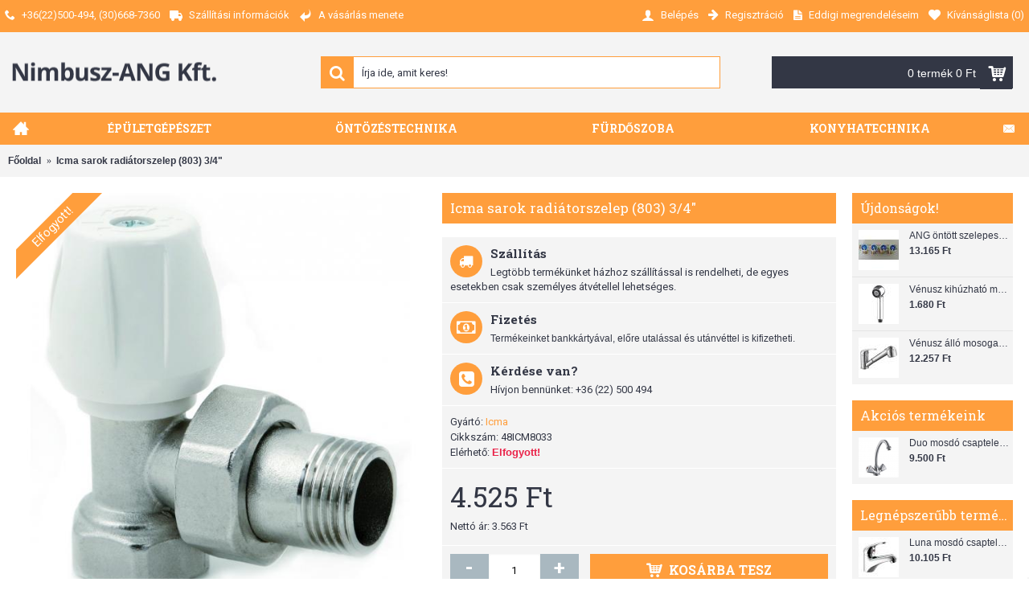

--- FILE ---
content_type: text/html; charset=utf-8
request_url: https://www.nimbusz-ang.hu/Icma-sarok-radi%C3%A1torszelep-(803)-3-4
body_size: 13840
content:
<!DOCTYPE html>
<html dir="ltr" lang="hu" class="webkit chrome chrome131 mac journal-desktop is-guest skin-101 responsive-layout bottom-menu-bar center-header mega-header lang-flag lang-flag-mobile currency-symbol currency-symbol-mobile collapse-footer-columns extended-layout header-center header-sticky sticky-menu backface product-grid-second-image product-list-second-image product-page product-page-1261 layout-2 route-product-product oc2 one-column no-currency no-language" data-j2v="2.8.7">
<head>

          <!-- Google Marketing Tools Opencart - https://devmanextensions.com -->
              <script> var dataLayer = [];</script><script> var EeProductsClick = [];</script><script> var EePromotionsClick = [];</script><script> var eeMultiChanelVisitProductPageStep = 1;</script><script> var eeMultiChanelAddToCartStep = 2;</script><script> var eeMultiChanelVisitCartPageStep = 3;</script><script> var eeMultiChanelVisitCheckoutStep = 4;</script><script> var eeMultiChanelFinishOrderStep = 5;</script><script>dataLayer.push({'current_view':'product'});</script><script>dataLayer.push({'current_list':'product: 48ICM8033 - Icma sarok radiátorszelep (803) 3/4"'});</script><script>dataLayer.push({'current_currency':'HUF'});</script><script>dataLayer.push({'userId':'0'});</script><script>dataLayer.push({'cart_products':null});</script><script>dataLayer.push({'string_searched':''});</script><script>dataLayer.push({'store_name':'Nimbusz-ANG Kft. Székesfehérvár Épületgépészet'});</script><script type="text/javascript">dataLayer.push({'googleDynamicRemarketing' : {"ecomm_prodid":"1261","dynx_itemid":"1261","dynx_itemid2":"48ICM8033","ecomm_totalvalue":"4525.00","ecomm_pagetype":"product","ecomm_category":""}});</script><script  type="text/javascript">dataLayer.push({'event': 'criteoOneTag','criteoParams' : {"PageType":"ProductPage","ProductID":1261,"email":""}});</script><script>dataLayer.push({'event':'GDPRMarketingAccepted'});</script><script>dataLayer.push({gdpr_marketing_status:'accepted'});</script><script>dataLayer.push({'event':'GDPRStatisticsAccepted'});</script><script>dataLayer.push({gdpr_statistics_status:'accepted'});</script><!-- Google Tag Manager -->
					<script>(function(w,d,s,l,i){w[l]=w[l]||[];w[l].push({'gtm.start':
					new Date().getTime(),event:'gtm.js'});var f=d.getElementsByTagName(s)[0],
					j=d.createElement(s),dl=l!='dataLayer'?'&l='+l:'';j.async=true;j.src=
					'https://www.googletagmanager.com/gtm.js?id='+i+dl;f.parentNode.insertBefore(j,f);
					})(window,document,'script','dataLayer','GTM-KV4PVP3');</script>
					<!-- End Google Tag Manager --><script>dataLayer.push({
                        "ecommerce":{"detail":{"actionField":{"list":"product: 48ICM8033 - Icma sarok radi\u00e1torszelep (803) 3\/4\""},"products":[[{"id":"1261","name":"Icma sarok radi\u00e1torszelep (803) 3\/4\"","price":"4525.00","brand":"Icma","category":"","variant":"","quantity":"0"}]]}},
                        "event": "enhancedEcommerceProductDetails"
            });</script><script type="text/javascript">dataLayer.push({"event": "productDetails","productDetails": {"product": {"price_final":"4525.00","image_url":"https:\/\/www.nimbusz-ang.hu\/image\/cache\/catalog\/cikkek\/epuletgepeszet\/radiatorszelepek\/48ICM803-800x800.jpg","url":"https:\/\/www.nimbusz-ang.hu\/Icma-sarok-radi\u00e1torszelep-(803)-3-4","priceValidUntil":"2028-12-31","meta_description":"","name":"Icma sarok radi\u00e1torszelep (803) 3\/4\"","manufacturer":"Icma","category":"","sku":"","mpn":"","product_id":"1261","availability":"https:\/\/schema.org\/OutOfStock","sizes_domodi":"","ratingValue":0,"reviewCount":0},"reviews": []}});dataLayer.push({"event": "RichSnippets"});</script><script>dataLayer.push({
                        "ecommerce":{"detail":{"actionField":{"list":"product: 48ICM8033 - Icma sarok radi\u00e1torszelep (803) 3\/4\""},"products":[[{"id":"1261","name":"Icma sarok radi\u00e1torszelep (803) 3\/4\"","price":"4525.00","brand":"Icma","category":"","variant":"","quantity":"0"}]]}},
                        "event": "enhancedEcommerceProductDetails"
            });</script><script type="text/javascript">dataLayer.push({"event": "productDetails","productDetails": {"product": {"price_final":"4525.00","image_url":"https:\/\/www.nimbusz-ang.hu\/image\/cache\/catalog\/cikkek\/epuletgepeszet\/radiatorszelepek\/48ICM803-800x800.jpg","url":"https:\/\/www.nimbusz-ang.hu\/Icma-sarok-radi\u00e1torszelep-(803)-3-4","priceValidUntil":"2028-12-31","meta_description":"","name":"Icma sarok radi\u00e1torszelep (803) 3\/4\"","manufacturer":"Icma","category":"","sku":"","mpn":"","product_id":"1261","availability":"https:\/\/schema.org\/OutOfStock","sizes_domodi":"","ratingValue":0,"reviewCount":0},"reviews": []}});dataLayer.push({"event": "RichSnippets"});</script><script  type="text/javascript">dataLayer.push({'event': 'trackFBPixel','fb_pixel_track_name' : 'ViewContent','fb_pixel_track_info' : {"value":"4525.00","currency":"HUF","content_ids":["1261"],"content_name":"Icma sarok radi\u00e1torszelep (803) 3\/4\"","content_type":"product"}});</script><script type="text/javascript">dataLayer.push({'event': 'googleDynamicRemarketing'});</script>          <!-- Google Marketing Tools Opencart - https://devmanextensions.com -->
        

                    <!-- Google Marketing Tools Opencart - https://devmanextensions.com -->
                        <script> var dataLayer = [];</script><script> var EeProductsClick = [];</script><script> var EePromotionsClick = [];</script><script> var eeMultiChanelVisitProductPageStep = 1;</script><script> var eeMultiChanelAddToCartStep = 2;</script><script> var eeMultiChanelVisitCartPageStep = 3;</script><script> var eeMultiChanelVisitCheckoutStep = 4;</script><script> var eeMultiChanelFinishOrderStep = 5;</script><script>dataLayer.push({'current_view':'product'});</script><script>dataLayer.push({'current_list':'product: 48ICM8033 - Icma sarok radiátorszelep (803) 3/4"'});</script><script>dataLayer.push({'current_currency':'HUF'});</script><script>dataLayer.push({'userId':'0'});</script><script>dataLayer.push({'cart_products':null});</script><script>dataLayer.push({'string_searched':''});</script><script>dataLayer.push({'store_name':'Nimbusz-ANG Kft. Székesfehérvár Épületgépészet'});</script><script type="text/javascript">dataLayer.push({'googleDynamicRemarketing' : {"ecomm_prodid":"1261","dynx_itemid":"1261","dynx_itemid2":"48ICM8033","ecomm_totalvalue":"4525.00","ecomm_pagetype":"product","ecomm_category":""}});</script><script  type="text/javascript">dataLayer.push({'event': 'criteoOneTag','criteoParams' : {"PageType":"ProductPage","ProductID":1261,"email":""}});</script><script>dataLayer.push({'event':'GDPRMarketingAccepted'});</script><script>dataLayer.push({gdpr_marketing_status:'accepted'});</script><script>dataLayer.push({'event':'GDPRStatisticsAccepted'});</script><script>dataLayer.push({gdpr_statistics_status:'accepted'});</script><!-- Google Tag Manager -->
					<script>(function(w,d,s,l,i){w[l]=w[l]||[];w[l].push({'gtm.start':
					new Date().getTime(),event:'gtm.js'});var f=d.getElementsByTagName(s)[0],
					j=d.createElement(s),dl=l!='dataLayer'?'&l='+l:'';j.async=true;j.src=
					'https://www.googletagmanager.com/gtm.js?id='+i+dl;f.parentNode.insertBefore(j,f);
					})(window,document,'script','dataLayer','GTM-KV4PVP3');</script>
					<!-- End Google Tag Manager --><script>dataLayer.push({
                        "ecommerce":{"detail":{"actionField":{"list":"product: 48ICM8033 - Icma sarok radi\u00e1torszelep (803) 3\/4\""},"products":[[{"id":"1261","name":"Icma sarok radi\u00e1torszelep (803) 3\/4\"","price":"4525.00","brand":"Icma","category":"","variant":"","quantity":"0"}]]}},
                        "event": "enhancedEcommerceProductDetails"
            });</script><script type="text/javascript">dataLayer.push({"event": "productDetails","productDetails": {"product": {"price_final":"4525.00","image_url":"https:\/\/www.nimbusz-ang.hu\/image\/cache\/catalog\/cikkek\/epuletgepeszet\/radiatorszelepek\/48ICM803-800x800.jpg","url":"https:\/\/www.nimbusz-ang.hu\/Icma-sarok-radi\u00e1torszelep-(803)-3-4","priceValidUntil":"2028-12-31","meta_description":"","name":"Icma sarok radi\u00e1torszelep (803) 3\/4\"","manufacturer":"Icma","category":"","sku":"","mpn":"","product_id":"1261","availability":"https:\/\/schema.org\/OutOfStock","sizes_domodi":"","ratingValue":0,"reviewCount":0},"reviews": []}});dataLayer.push({"event": "RichSnippets"});</script><script>dataLayer.push({
                        "ecommerce":{"detail":{"actionField":{"list":"product: 48ICM8033 - Icma sarok radi\u00e1torszelep (803) 3\/4\""},"products":[[{"id":"1261","name":"Icma sarok radi\u00e1torszelep (803) 3\/4\"","price":"4525.00","brand":"Icma","category":"","variant":"","quantity":"0"}]]}},
                        "event": "enhancedEcommerceProductDetails"
            });</script><script type="text/javascript">dataLayer.push({"event": "productDetails","productDetails": {"product": {"price_final":"4525.00","image_url":"https:\/\/www.nimbusz-ang.hu\/image\/cache\/catalog\/cikkek\/epuletgepeszet\/radiatorszelepek\/48ICM803-800x800.jpg","url":"https:\/\/www.nimbusz-ang.hu\/Icma-sarok-radi\u00e1torszelep-(803)-3-4","priceValidUntil":"2028-12-31","meta_description":"","name":"Icma sarok radi\u00e1torszelep (803) 3\/4\"","manufacturer":"Icma","category":"","sku":"","mpn":"","product_id":"1261","availability":"https:\/\/schema.org\/OutOfStock","sizes_domodi":"","ratingValue":0,"reviewCount":0},"reviews": []}});dataLayer.push({"event": "RichSnippets"});</script><script  type="text/javascript">dataLayer.push({'event': 'trackFBPixel','fb_pixel_track_name' : 'ViewContent','fb_pixel_track_info' : {"value":"4525.00","currency":"HUF","content_ids":["1261"],"content_name":"Icma sarok radi\u00e1torszelep (803) 3\/4\"","content_type":"product"}});</script><script type="text/javascript">dataLayer.push({'event': 'googleDynamicRemarketing'});</script>                    <!-- Google Marketing Tools Opencart - https://devmanextensions.com -->
                
<meta charset="UTF-8" />
<meta name="viewport" content="width=device-width, initial-scale=1.0, minimum-scale=1.0, maximum-scale=1.0, user-scalable=no">
<meta name="format-detection" content="telephone=no">
<!--[if IE]><meta http-equiv="X-UA-Compatible" content="IE=Edge,chrome=1"/><![endif]-->
<title>Icma sarok radiátorszelep (803) 3/4"</title>
<base href="https://www.nimbusz-ang.hu/" />
<meta property="og:title" content="Icma sarok radiátorszelep (803) 3/4"" />
<meta property="og:site_name" content="Nimbusz-ANG Kft." />
<meta property="og:url" content="https://www.nimbusz-ang.hu/Icma-sarok-radiátorszelep-(803)-3-4" />
<meta property="og:description" content="" />
<meta property="og:type" content="product" />
<meta property="og:image" content="https://www.nimbusz-ang.hu/image/cache/catalog/cikkek/epuletgepeszet/radiatorszelepek/48ICM803-600x315.jpg" />
<meta property="og:image:width" content="600" />
<meta property="og:image:height" content="315" />
<meta name="twitter:card" content="summary" />
<meta name="twitter:title" content="Icma sarok radiátorszelep (803) 3/4"" />
<meta name="twitter:description" content="" />
<meta name="twitter:image" content="https://www.nimbusz-ang.hu/image/cache/catalog/cikkek/epuletgepeszet/radiatorszelepek/48ICM803-200x200.jpg" />
<meta name="twitter:image:width" content="200" />
<meta name="twitter:image:height" content="200" />
<link href="https://www.nimbusz-ang.hu/image/catalog/ang_logo_mo.png" rel="icon" />
<link href="https://www.nimbusz-ang.hu/Icma-sarok-radiátorszelep-(803)-3-4" rel="canonical" />
<link rel="stylesheet" href="//fonts.googleapis.com/css?family=Roboto+Slab:regular,700%7COswald:regular%7CRoboto:regular,700&amp;subset=latin"/>
<link rel="stylesheet" href="https://www.nimbusz-ang.hu/catalog/view/theme/journal2/css/j-strap.css?j2v=2.8.7"/>
<link rel="stylesheet" href="https://www.nimbusz-ang.hu/catalog/view/javascript/font-awesome/css/font-awesome.min.css?j2v=2.8.7"/>
<link rel="stylesheet" href="https://www.nimbusz-ang.hu/catalog/view/theme/journal2/lib/jquery.ui/jquery-ui-slider.min.css?j2v=2.8.7"/>
<link rel="stylesheet" href="https://www.nimbusz-ang.hu/catalog/view/theme/journal2/lib/swiper/css/swiper.css?j2v=2.8.7"/>
<link rel="stylesheet" href="https://www.nimbusz-ang.hu/catalog/view/theme/journal2/lib/lightgallery/css/lightgallery.min.css?j2v=2.8.7"/>
<link rel="stylesheet" href="https://www.nimbusz-ang.hu/catalog/view/theme/journal2/lib/magnific-popup/magnific-popup.css?j2v=2.8.7"/>
<link rel="stylesheet" href="https://www.nimbusz-ang.hu/catalog/view/javascript/jquery/datetimepicker/bootstrap-datetimepicker.min.css?j2v=2.8.7"/>
<link rel="stylesheet" href="https://www.nimbusz-ang.hu/catalog/view/theme/journal2/css/hint.min.css?j2v=2.8.7"/>
<link rel="stylesheet" href="https://www.nimbusz-ang.hu/catalog/view/theme/journal2/css/journal.css?j2v=2.8.7"/>
<link rel="stylesheet" href="https://www.nimbusz-ang.hu/catalog/view/theme/journal2/css/features.css?j2v=2.8.7"/>
<link rel="stylesheet" href="https://www.nimbusz-ang.hu/catalog/view/theme/journal2/css/header.css?j2v=2.8.7"/>
<link rel="stylesheet" href="https://www.nimbusz-ang.hu/catalog/view/theme/journal2/css/module.css?j2v=2.8.7"/>
<link rel="stylesheet" href="https://www.nimbusz-ang.hu/catalog/view/theme/journal2/css/pages.css?j2v=2.8.7"/>
<link rel="stylesheet" href="https://www.nimbusz-ang.hu/catalog/view/theme/journal2/css/account.css?j2v=2.8.7"/>
<link rel="stylesheet" href="https://www.nimbusz-ang.hu/catalog/view/theme/journal2/css/blog-manager.css?j2v=2.8.7"/>
<link rel="stylesheet" href="https://www.nimbusz-ang.hu/catalog/view/theme/journal2/css/side-column.css?j2v=2.8.7"/>
<link rel="stylesheet" href="https://www.nimbusz-ang.hu/catalog/view/theme/journal2/css/product.css?j2v=2.8.7"/>
<link rel="stylesheet" href="https://www.nimbusz-ang.hu/catalog/view/theme/journal2/css/category.css?j2v=2.8.7"/>
<link rel="stylesheet" href="https://www.nimbusz-ang.hu/catalog/view/theme/journal2/css/footer.css?j2v=2.8.7"/>
<link rel="stylesheet" href="https://www.nimbusz-ang.hu/catalog/view/theme/journal2/css/icons.css?j2v=2.8.7"/>
<link rel="stylesheet" href="https://www.nimbusz-ang.hu/catalog/view/theme/journal2/css/responsive.css?j2v=2.8.7"/>
<link rel="stylesheet" href="https://www.nimbusz-ang.hu/catalog/view/theme/journal2/css/flex.css?j2v=2.8.7"/>
<link rel="stylesheet" href="https://www.nimbusz-ang.hu/catalog/view/theme/journal2/css/rtl.css?j2v=2.8.7"/>
<link rel="stylesheet" href="index.php?route=journal2/assets/css&amp;j2v=2.8.7" />
<script type="text/javascript" src="https://www.nimbusz-ang.hu/catalog/view/theme/journal2/lib/modernizr/modernizr.min.js?j2v=2.8.7"></script>
<script type="text/javascript" src="https://www.nimbusz-ang.hu/catalog/view/javascript/jquery/jquery-2.1.1.min.js?j2v=2.8.7"></script>
<script type="text/javascript" src="https://www.nimbusz-ang.hu/catalog/view/javascript/bootstrap/js/bootstrap.min.js?j2v=2.8.7"></script>
<script type="text/javascript" src="https://www.nimbusz-ang.hu/catalog/view/theme/journal2/lib/jquery/jquery-migrate-1.2.1.min.js?j2v=2.8.7"></script>
<script type="text/javascript" src="https://www.nimbusz-ang.hu/catalog/view/theme/journal2/lib/jquery.ui/jquery-ui-slider.min.js?j2v=2.8.7"></script>
<script type="text/javascript" src="https://www.nimbusz-ang.hu/catalog/view/javascript/common.js?j2v=2.8.7"></script>
<script type="text/javascript" src="https://www.nimbusz-ang.hu/catalog/view/javascript/jquery/jquery.total-storage.min.js?j2v=2.8.7"></script>
<script type="text/javascript" src="https://www.nimbusz-ang.hu/catalog/view/theme/journal2/lib/jquery.tabs/tabs.js?j2v=2.8.7"></script>
<script type="text/javascript" src="https://www.nimbusz-ang.hu/catalog/view/theme/journal2/lib/swiper/js/swiper.jquery.js?j2v=2.8.7"></script>
<script type="text/javascript" src="https://www.nimbusz-ang.hu/catalog/view/theme/journal2/lib/ias/jquery-ias.min.js?j2v=2.8.7"></script>
<script type="text/javascript" src="https://www.nimbusz-ang.hu/catalog/view/theme/journal2/lib/intense/intense.min.js?j2v=2.8.7"></script>
<script type="text/javascript" src="https://www.nimbusz-ang.hu/catalog/view/theme/journal2/lib/lightgallery/js/lightgallery.js?j2v=2.8.7"></script>
<script type="text/javascript" src="https://www.nimbusz-ang.hu/catalog/view/theme/journal2/lib/magnific-popup/jquery.magnific-popup.js?j2v=2.8.7"></script>
<script type="text/javascript" src="https://www.nimbusz-ang.hu/catalog/view/theme/journal2/lib/actual/jquery.actual.min.js?j2v=2.8.7"></script>
<script type="text/javascript" src="https://www.nimbusz-ang.hu/catalog/view/theme/journal2/lib/countdown/jquery.countdown.js?j2v=2.8.7"></script>
<script type="text/javascript" src="https://www.nimbusz-ang.hu/catalog/view/theme/journal2/lib/image-zoom/jquery.imagezoom.min.js?j2v=2.8.7"></script>
<script type="text/javascript" src="https://www.nimbusz-ang.hu/catalog/view/theme/journal2/lib/lazy/jquery.lazy.1.6.min.js?j2v=2.8.7"></script>
<script type="text/javascript" src="https://www.nimbusz-ang.hu/catalog/view/theme/journal2/lib/isotope/imagesloaded.min.js?j2v=2.8.7"></script>
<script type="text/javascript" src="https://www.nimbusz-ang.hu/catalog/view/theme/journal2/lib/isotope/jquery.isotope.min.js?j2v=2.8.7"></script>
<script type="text/javascript" src="https://www.nimbusz-ang.hu/catalog/view/javascript/jquery/datetimepicker/moment.js?j2v=2.8.7"></script>
<script type="text/javascript" src="https://www.nimbusz-ang.hu/catalog/view/javascript/jquery/datetimepicker/bootstrap-datetimepicker.min.js?j2v=2.8.7"></script>
<script type="text/javascript" src="https://www.google.com/recaptcha/api.js?j2v=2.8.7"></script>
<script type="text/javascript" src="https://www.nimbusz-ang.hu/catalog/view/javascript/devmanextensions_gmt/data_layer_events.js?j2v=2.8.7"></script>
<script type="text/javascript" src="https://www.nimbusz-ang.hu/catalog/view/javascript/isenselabs_gdpr/utils.js?j2v=2.8.7"></script>
<script type="text/javascript" src="https://www.nimbusz-ang.hu/catalog/view/theme/journal2/js/journal.js?j2v=2.8.7"></script>
<!--[if (gte IE 6)&(lte IE 8)]><script src="catalog/view/theme/journal2/lib/selectivizr/selectivizr.min.js"></script><![endif]-->
<!-- Global site tag (gtag.js) - Google Analytics -->
<script async src="https://www.googletagmanager.com/gtag/js?id=UA-79925133-1"></script>
<script>
  window.dataLayer = window.dataLayer || [];
  function gtag(){dataLayer.push(arguments);}
  gtag('js', new Date());

  gtag('config', 'UA-79925133-1');
</script>        <script>
            // Create BP element on the window
            window["bp"] = window["bp"] || function () {
                (window["bp"].q = window["bp"].q || []).push(arguments);
            };
            window["bp"].l = 1 * new Date();
    
            // Insert a script tag on the top of the head to load bp.js
            scriptElement = document.createElement("script");
            firstScript = document.getElementsByTagName("script")[0];
            scriptElement.async = true;
            scriptElement.src = 'https://pixel.barion.com/bp.js';
            firstScript.parentNode.insertBefore(scriptElement, firstScript);
      
            // Send init event
            bp('init', 'addBarionPixelId', 'BP-3eB9DlTJI1-DB');
        </script>

        <noscript>
            <img height="1" width="1" style="display:none" alt="Barion Pixel" src="https://pixel.barion.com/a.gif?ba_pixel_id='BP-3eB9DlTJI1-DB'&ev=contentView&noscript=1">
        </noscript>
<script>
        Journal.COUNTDOWN = {
        DAYS    : "nap",
        HOURS   : "óra",
        MINUTES : "perc",
        SECONDS : "mp"
    };
        Journal.NOTIFICATION_BUTTONS = '<div class="notification-buttons"><a class="button notification-cart" href="https://www.nimbusz-ang.hu/index.php?route=checkout/cart">Kosár tartalma</a><a class="button notification-checkout" href="https://www.nimbusz-ang.hu/index.php?route=checkout/checkout">Fizetés</a></div>';
</script>

                
</head>
<body>

          <!-- Google Marketing Tools Opencart - https://devmanextensions.com -->
              <!-- Google Tag Manager (noscript) -->
					<noscript><iframe src="https://www.googletagmanager.com/ns.html?id=GTM-KV4PVP3"
					height="0" width="0" style="display:none;visibility:hidden"></iframe></noscript>
					<!-- End Google Tag Manager (noscript) -->          <!-- Google Marketing Tools Opencart - https://devmanextensions.com -->
        

                    <!-- Google Marketing Tools Opencart - https://devmanextensions.com -->
                        <!-- Google Tag Manager (noscript) -->
					<noscript><iframe src="https://www.googletagmanager.com/ns.html?id=GTM-KV4PVP3"
					height="0" width="0" style="display:none;visibility:hidden"></iframe></noscript>
					<!-- End Google Tag Manager (noscript) -->                    <!-- Google Marketing Tools Opencart - https://devmanextensions.com -->
                
<!--[if lt IE 9]>
<div class="old-browser">Ön olyan böngészőt használ, ami nem támogatott.</div>
<![endif]-->
<header class="journal-header-center journal-header-mega">
    <div class="header">
    <div class="journal-top-header j-min z-1"></div>
    <div class="journal-menu-bg z-0"> </div>
    <div class="journal-center-bg j-100 z-0"> </div>

    <div id="header" class="journal-header z-2">

        <div class="header-assets top-bar">
            <div class="journal-links j-min xs-100 sm-100 md-50 lg-50 xl-50">
                <div class="links j-min">
                    <ul class="top-menu">
                    <li>
                            <a href="https://www.nimbusz-ang.hu/index.php?route=information/contact" class="m-item hide-on-phone hide-on-tablet"><i style="margin-right: 5px; " data-icon="&#xe6a3;"></i>                    <span class="top-menu-link">+36(22)500-494, (30)668-7360</span>                </a>
                                </li>
            <li>
                            <a href="https://www.nimbusz-ang.hu/szallitasi-info" class="m-item icon-only"><i style="margin-right: 5px; font-size: 16px" data-icon="&#xe658;"></i>                    <span class="top-menu-link">Szállítási információk</span>                </a>
                                </li>
            <li>
                            <a href="https://www.nimbusz-ang.hu/vasarlas-menete" class="m-item icon-only"><i style="margin-right: 5px; font-size: 16px" data-icon="&#xe64c;"></i>                    <span class="top-menu-link">A vásárlás menete</span>                </a>
                                </li>                    </ul>
                </div>
            </div>

            
            
            <div class="journal-secondary j-min xs-100 sm-100 md-50 lg-50 xl-50">
                <div class="links j-min">
                    <ul class="top-menu">
                    <li>
                            <a href="https://www.nimbusz-ang.hu/index.php?route=account/login" class="m-item icon-only"><i style="margin-right: 5px; font-size: 16px" data-icon="&#xe1b4;"></i>                    <span class="top-menu-link">Belépés</span>                </a>
                                </li>
            <li>
                            <a href="https://www.nimbusz-ang.hu/index.php?route=account/register" class="m-item icon-only"><i style="margin-right: 5px; font-size: 15px; top: -1px" data-icon="&#xe608;"></i>                    <span class="top-menu-link">Regisztráció</span>                </a>
                                </li>
            <li>
                            <a href="https://www.nimbusz-ang.hu/index.php?route=account/order" class="m-item icon-only"><i style="margin-right: 5px; font-size: 15px" data-icon="&#xe6b2;"></i>                    <span class="top-menu-link">Eddigi megrendeléseim</span>                </a>
                                </li>
            <li>
                            <a href="https://www.nimbusz-ang.hu/index.php?route=account/wishlist" class="m-item wishlist-total icon-only"><i style="margin-right: 5px; font-size: 15px" data-icon="&#xe662;"></i>                    <span class="top-menu-link">Kívánságlista (<span class="product-count">0</span>)</span>                </a>
                                </li>                    </ul>
                </div>
            </div>
        </div>

        <div class="header-assets">
            <div class="journal-logo j-100 xs-100 sm-100 md-30 lg-30 xl-30">
                                    <div id="logo">
                        <a href="https://www.nimbusz-ang.hu/">
                            <img src="https://www.nimbusz-ang.hu/image/cache/nimbusz-ang-255x25.png" width="255" height="25" alt="Nimbusz-ANG Kft." title="Nimbusz-ANG Kft." class="logo-1x" />                        </a>
                    </div>
                            </div>
            <div class="journal-search j-min xs-100 sm-50 md-45 lg-45 xl-45">
                                    <div id="search" class="input-group j-min">
  <input type="text" name="search" value="" placeholder="Írja ide, amit keres!" autocomplete="off" class="form-control input-lg" />
  <div class="button-search"><button type="button"><i></i></button></div>
</div>                            </div>

            <div class="journal-cart j-min xs-100 sm-50 md-25 lg-25 xl-25">
                <div id="cart" class="btn-group btn-block">
  <button type="button" data-toggle="dropdown" class="btn btn-inverse btn-block btn-lg dropdown-toggle heading"><a><span id="cart-total" data-loading-text="Betöltés...&nbsp;&nbsp;">0 termék 0 Ft</span> <i></i></a></button>
  <div class="content">
    <ul class="cart-wrapper">
        <li>
      <p class="text-center empty">Az Ön kosara üres!</p>
    </li>
        </ul>
  </div>
</div>
            </div>
        </div>

        <div class="journal-menu j-min xs-100 sm-100 md-100 lg-100 xl-100">
            <style>#main-menu-item-1 { background-color: rgb(255, 158, 60) !important; } #main-menu-item-1:hover { background-color: rgb(255, 158, 60) !important; } #main-menu-item-2 { background-color: rgb(255, 158, 60) !important; } #main-menu-item-2:hover { background-color: rgb(255, 158, 60) !important; } #main-menu-item-3 { background-color: rgb(255, 158, 60) !important; } #main-menu-item-3:hover { background-color: rgb(255, 158, 60) !important; } #main-menu-item-4 { background-color: rgb(255, 158, 60) !important; } #main-menu-item-4:hover { background-color: rgb(255, 158, 60) !important; } #main-menu-item-5 { background-color: rgb(255, 158, 60) !important; } #main-menu-item-5:hover { background-color: rgb(255, 158, 60) !important; } #main-menu-item-6 { background-color: rgb(255, 158, 60) !important; } #main-menu-item-6:hover { background-color: rgb(255, 158, 60) !important; }</style>
<div class="mobile-trigger">Menü</div>
<ul class="super-menu mobile-menu menu-table" style="table-layout: fixed">
        <li id="main-menu-item-1" class="drop-down  icon-only">
                <a href="https://www.nimbusz-ang.hu/" ><i style="margin-right: 5px; font-size: 20px; top: -1px" data-icon="&#xe14f;"></i></a>
                                                                
        
        <span class="mobile-plus">+</span>
    </li>
        <li id="main-menu-item-2" class="drop-down ">
                <a href="https://www.nimbusz-ang.hu/Épületgépészet" ><span class="main-menu-text">Épületgépészet</span></a>
                                                <ul><li><a href="https://www.nimbusz-ang.hu/Épületgépészet/Acéllemez-radiátor" >Acéllemez radiátor <i class="menu-plus"></i></a> <span class="mobile-plus">+</span><ul><li><a href="https://www.nimbusz-ang.hu/Épületgépészet/Acéllemez-radiátor/Magasság-600-mm" >Magasság 600 mm</a></li><li><a href="https://www.nimbusz-ang.hu/Épületgépészet/Acéllemez-radiátor/Radiátor-légtelenítők" >Radiátor légtelenítők</a></li></ul></li><li><a href="https://www.nimbusz-ang.hu/Épületgépészet/Alubetétes-csőrendszer" >Alubetétes csőrendszer <i class="menu-plus"></i></a> <span class="mobile-plus">+</span><ul><li><a href="https://www.nimbusz-ang.hu/Épületgépészet/Alubetétes-csőrendszer/Alubetétes-műanyagcsövek" >Alubetétes műanyagcsövek</a></li><li><a href="https://www.nimbusz-ang.hu/Épületgépészet/Alubetétes-csőrendszer/Presszfitting" >Presszfitting</a></li><li><a href="https://www.nimbusz-ang.hu/Épületgépészet/Alubetétes-csőrendszer/PUSH-fitting" >PUSH fitting</a></li><li><a href="https://www.nimbusz-ang.hu/Épületgépészet/Alubetétes-csőrendszer/Szerszámok-és-segédeszközök" >Szerszámok és segédeszközök</a></li><li><a href="https://www.nimbusz-ang.hu/Épületgépészet/Alubetétes-csőrendszer/Szorítógyűrűs-csatlakozók" >Szorítógyűrűs csatlakozók</a></li></ul></li><li><a href="https://www.nimbusz-ang.hu/Épületgépészet/Bekötőcsövek" >Bekötőcsövek <i class="menu-plus"></i></a> <span class="mobile-plus">+</span><ul><li><a href="https://www.nimbusz-ang.hu/Épületgépészet/Bekötőcsövek/Bekötőcsövek-gázhoz" >Bekötőcsövek gázhoz</a></li><li><a href="https://www.nimbusz-ang.hu/Épületgépészet/Bekötőcsövek/bekötőcsövek-vízhez" >Bekötőcsövek vízhez</a></li><li><a href="https://www.nimbusz-ang.hu/Épületgépészet/Bekötőcsövek/Mosogép-bekötő--és-leeresztőcső" >Mosogép bekötő- és leeresztőcső</a></li></ul></li><li><a href="https://www.nimbusz-ang.hu/Épületgépészet/Biztonsági-szerelvények" >Biztonsági szerelvények <i class="menu-plus"></i></a> <span class="mobile-plus">+</span><ul><li><a href="https://www.nimbusz-ang.hu/Épületgépészet/Biztonsági-szerelvények/Körszámlapos-hőmérők" >Körszámlapos hőmérők</a></li><li><a href="https://www.nimbusz-ang.hu/Épületgépészet/Biztonsági-szerelvények/Manométerek" >Manométerek</a></li></ul></li><li><a href="https://www.nimbusz-ang.hu/index.php?route=product/category&amp;path=20_139" >Biztonsági szerelvények</a></li><li><a href="https://www.nimbusz-ang.hu/Épületgépészet/Csaptelep-alkatrészek" >Csaptelep alkatrészek</a></li><li><a href="https://www.nimbusz-ang.hu/Épületgépészet/Keringető-szivattyúk" >Fűtési keringető szivattyúk</a></li><li><a href="https://www.nimbusz-ang.hu/Épületgépészet/Golyóscsapok" >Golyóscsapok <i class="menu-plus"></i></a> <span class="mobile-plus">+</span><ul><li><a href="https://www.nimbusz-ang.hu/Épületgépészet/Golyóscsapok/Golyóscsap-alkatrészek" >Golyóscsap alkatrészek</a></li></ul></li><li><a href="https://www.nimbusz-ang.hu/Épületgépészet/KPE-csőrendszer" >KPE csőrendszer <i class="menu-plus"></i></a> <span class="mobile-plus">+</span><ul><li><a href="https://www.nimbusz-ang.hu/Épületgépészet/KPE-csőrendszer/KPE-cső" >KPE cső</a></li><li><a href="https://www.nimbusz-ang.hu/Épületgépészet/KPE-csőrendszer/Műanyag-idomok" >Műanyag idomok</a></li><li><a href="https://www.nimbusz-ang.hu/Épületgépészet/KPE-csőrendszer/Réz-idomok" >Réz idomok</a></li></ul></li><li><a href="https://www.nimbusz-ang.hu/Épületgépészet/Öntöttvas-fittingek" >Öntöttvas fittingek</a></li><li><a href="https://www.nimbusz-ang.hu/Épületgépészet/Osztó-gyűjtők" >Osztó-gyűjtők</a></li><li><a href="https://www.nimbusz-ang.hu/Épületgépészet/Radiátorszelepek" >Radiátorszelepek</a></li><li><a href="https://www.nimbusz-ang.hu/Épületgépészet/Rézcsöves-rendszer" >Rézcsöves rendszer <i class="menu-plus"></i></a> <span class="mobile-plus">+</span><ul><li><a href="https://www.nimbusz-ang.hu/Épületgépészet/Rézcsöves-rendszer/Forrasztható-fittingek" >Forrasztható fittingek</a></li><li><a href="https://www.nimbusz-ang.hu/Épületgépészet/Rézcsöves-rendszer/Segédanyagok" >Segédanyagok</a></li><li><a href="https://www.nimbusz-ang.hu/Épületgépészet/Rézcsöves-rendszer/Vörösréz-cső" >Vörösréz cső</a></li></ul></li><li><a href="https://www.nimbusz-ang.hu/Épületgépészet/Szobatermosztátok" >Szobatermosztátok</a></li><li><a href="https://www.nimbusz-ang.hu/Épületgépészet/Tömítések" >Tömítések</a></li></ul>                
        
        <span class="mobile-plus">+</span>
    </li>
        <li id="main-menu-item-3" class="drop-down ">
                <a href="https://www.nimbusz-ang.hu/öntözéstechnika" ><span class="main-menu-text">Öntözéstechnika</span></a>
                                                <ul><li><a href="https://www.nimbusz-ang.hu/öntözéstechnika/szivattyúk" >Szivattyúk <i class="menu-plus"></i></a> <span class="mobile-plus">+</span><ul><li><a href="https://www.nimbusz-ang.hu/öntözéstechnika/szivattyúk/Búvár-szivattyúk" >Búvár szivattyúk</a></li><li><a href="https://www.nimbusz-ang.hu/öntözéstechnika/szivattyúk/Merülő-szivattyúk" >Merülő szivattyúk</a></li><li><a href="https://www.nimbusz-ang.hu/öntözéstechnika/szivattyúk/Membrán-szivattyúk" >Membrán szivattyúk</a></li><li><a href="https://www.nimbusz-ang.hu/öntözéstechnika/szivattyúk/Kiegészítők" >Kiegészítők</a></li></ul></li><li><a href="https://www.nimbusz-ang.hu/öntözéstechnika/Gyorscsatlakozók" >Gyorscsatlakozók</a></li><li><a href="https://www.nimbusz-ang.hu/öntözéstechnika/Szórófejek" >Szórófejek</a></li><li><a href="https://www.nimbusz-ang.hu/öntözéstechnika/Locsolótömlők" >Locsolótömlők</a></li></ul>                
        
        <span class="mobile-plus">+</span>
    </li>
        <li id="main-menu-item-4" class="drop-down ">
                <a href="https://www.nimbusz-ang.hu/Fürdőszoba" ><span class="main-menu-text">Fürdőszoba</span></a>
                                                <ul><li><a href="https://www.nimbusz-ang.hu/Fürdőszoba/Csempeajtók" >Csempeajtók</a></li><li><a href="https://www.nimbusz-ang.hu/Fürdőszoba/Fürdőszoba-kiegészítők" >Fürdőszoba kiegészítők</a></li><li><a href="https://www.nimbusz-ang.hu/Fürdőszoba/Fürdőszobai-csaptelepek" >Fürdőszobai csaptelepek <i class="menu-plus"></i></a> <span class="mobile-plus">+</span><ul><li><a href="https://www.nimbusz-ang.hu/Fürdőszoba/Fürdőszobai-csaptelepek/Álló-csaptelepek" >Álló csaptelepek</a></li><li><a href="https://www.nimbusz-ang.hu/Fürdőszoba/Fürdőszobai-csaptelepek/Fali-csaptelepek" >Fali csaptelepek</a></li><li><a href="https://www.nimbusz-ang.hu/Fürdőszoba/Fürdőszobai-csaptelepek/fürdőszoba-csaptelepalkatrészek" >Fürdőszoba csaptelep alkatrészek</a></li><li><a href="https://www.nimbusz-ang.hu/Fürdőszoba/Fürdőszobai-csaptelepek/Kádtöltő-csaptelepek" >Kádtöltő csaptelepek</a></li></ul></li><li><a href="https://www.nimbusz-ang.hu/Fürdőszoba/javito-csomagok" >Javító csomagok</a></li><li><a href="https://www.nimbusz-ang.hu/Fürdőszoba/Kádak" >Kádak</a></li><li><a href="https://www.nimbusz-ang.hu/Fürdőszoba/Kifolyószelepek" >Kifolyószelepek</a></li><li><a href="https://www.nimbusz-ang.hu/Fürdőszoba/WC-ülőkék" >MDF és műanyag WC ülőkék <i class="menu-plus"></i></a> <span class="mobile-plus">+</span><ul><li><a href="https://www.nimbusz-ang.hu/Fürdőszoba/WC-ülőkék/WC-ülőke-lefogató" >WC ülőke lefogató</a></li></ul></li><li><a href="https://www.nimbusz-ang.hu/Fürdőszoba/Szaniterek" >Szaniterek <i class="menu-plus"></i></a> <span class="mobile-plus">+</span><ul><li><a href="https://www.nimbusz-ang.hu/Fürdőszoba/Szaniterek/rögzítő-csomagok" >Rögzítő csomagok</a></li></ul></li><li><a href="https://www.nimbusz-ang.hu/Fürdőszoba/Szellőzőrács" >Szellőzőrács</a></li><li><a href="https://www.nimbusz-ang.hu/Fürdőszoba/WC-öblítőszelep" >WC öblítőszelep</a></li><li><a href="https://www.nimbusz-ang.hu/Fürdőszoba/WC-tartályok" >WC tartályok</a></li><li><a href="https://www.nimbusz-ang.hu/Fürdőszoba/Zuhanyfejek,-tartók,-gégecsövek" >Zuhanyfejek, tartók, gégecsövek</a></li><li><a href="https://www.nimbusz-ang.hu/Fürdőszoba/Zuhanykabinok" >Zuhanykabinok</a></li><li><a href="https://www.nimbusz-ang.hu/Fürdőszoba/Zuhanytálcák" >Zuhanytálcák</a></li></ul>                
        
        <span class="mobile-plus">+</span>
    </li>
        <li id="main-menu-item-5" class="drop-down ">
                <a href="https://www.nimbusz-ang.hu/Konyhatechnika" ><span class="main-menu-text">Konyhatechnika</span></a>
                                                <ul><li><a href="https://www.nimbusz-ang.hu/Konyhatechnika/Csaptelepek" >Csaptelepek <i class="menu-plus"></i></a> <span class="mobile-plus">+</span><ul><li><a href="https://www.nimbusz-ang.hu/Konyhatechnika/Csaptelepek/Álló" >Álló</a></li><li><a href="https://www.nimbusz-ang.hu/Konyhatechnika/Csaptelepek/Fali" >Fali</a></li><li><a href="https://www.nimbusz-ang.hu/Konyhatechnika/Csaptelepek/konyhai-csaptelep-alkatrészek" >Konyhai csaptelep alkatrészek</a></li><li><a href="https://www.nimbusz-ang.hu/Konyhatechnika/Csaptelepek/Mosogató-csaptelepek" >Mosogató csaptelepek</a></li><li><a href="https://www.nimbusz-ang.hu/Konyhatechnika/Csaptelepek/Zuhanyfejek" >Zuhanyfejek</a></li></ul></li><li><a href="https://www.nimbusz-ang.hu/Konyhatechnika/Konyhai-szifonok" >Konyhai szifonok</a></li><li><a href="https://www.nimbusz-ang.hu/Konyhatechnika/Rozsdamentes-mosogatók" >Rozsdamentes mosogatók</a></li><li><a href="https://www.nimbusz-ang.hu/Konyhatechnika/Szelepek" >Szelepek</a></li></ul>                
        
        <span class="mobile-plus">+</span>
    </li>
        <li id="main-menu-item-6" class="drop-down  icon-only">
                <a href="https://www.nimbusz-ang.hu/index.php?route=information/contact" ><i style="margin-right: 5px; font-size: 16px" data-icon="&#xe67b;"></i></a>
                                                                
        
        <span class="mobile-plus">+</span>
    </li>
    </ul>        </div>
    </div>
    </div>
</header>
<div class="extended-container">
<div id="container" class="container j-container">
  <ul class="breadcrumb">
        <li itemscope itemtype="http://data-vocabulary.org/Breadcrumb"><a href="https://www.nimbusz-ang.hu/index.php?route=common/home" itemprop="url"><span itemprop="title">Főoldal</span></a></li>
        <li itemscope itemtype="http://data-vocabulary.org/Breadcrumb"><a href="https://www.nimbusz-ang.hu/Icma-sarok-radiátorszelep-(803)-3-4" itemprop="url"><span itemprop="title">Icma sarok radiátorszelep (803) 3/4"</span></a></li>
      </ul>
  <div class="row"><div id="column-right" class="col-sm-3 hidden-xs side-column  ">
    <div class="side-products-227 box oc-module side-products">
        <div class="box-heading">Újdonságok!</div>
        <div class="box-content">
        <div class="box-product">
                        <div class="product-grid-item xs-50 sm-33 md-33 lg-25 xl-20 display-icon inline-button">
                <div class="product-wrapper">
                                        <div class="image">
                        <a href="https://www.nimbusz-ang.hu/ANG-öntött-szelepes-osztó-1-x3-4-x4-">
                            <img width="50" height="50" src="https://www.nimbusz-ang.hu/image/cache/catalog/cikkek/epuletgepeszet/oszto-gyujtok/negyes-50x50.JPG" title="ANG öntött szelepes osztó 1"x3/4"x4"" alt="ANG öntött szelepes osztó 1"x3/4"x4"" />
                        </a>
                    </div>
                                        <div class="product-details">
                        <div class="name"><a href="https://www.nimbusz-ang.hu/ANG-öntött-szelepes-osztó-1-x3-4-x4-">ANG öntött szelepes osztó 1"x3/4"x4"</a></div>
                                                <div class="price">
                                                        13.165 Ft                                                    </div>
                                                                    </div>
                </div>
            </div>
                        <div class="product-grid-item xs-50 sm-33 md-33 lg-25 xl-20 display-icon inline-button">
                <div class="product-wrapper">
                                        <div class="image">
                        <a href="https://www.nimbusz-ang.hu/Kihúzható-gégecsőves-zuhanyfej-SH-28">
                            <img width="50" height="50" src="https://www.nimbusz-ang.hu/image/cache/catalog/cikkek/konyhatechnika/csaptelepek/zuhanyfej/428ZUHGEGECSOVENFE-50x50.jpg" title="Vénusz kihúzható mosogató zuhanyfej (SH 28)" alt="Vénusz kihúzható mosogató zuhanyfej (SH 28)" />
                        </a>
                    </div>
                                        <div class="product-details">
                        <div class="name"><a href="https://www.nimbusz-ang.hu/Kihúzható-gégecsőves-zuhanyfej-SH-28">Vénusz kihúzható mosogató zuhanyfej (SH 28)</a></div>
                                                <div class="price">
                                                        1.680 Ft                                                    </div>
                                                                    </div>
                </div>
            </div>
                        <div class="product-grid-item xs-50 sm-33 md-33 lg-25 xl-20 display-icon inline-button">
                <div class="product-wrapper">
                                        <div class="image">
                        <a href="https://www.nimbusz-ang.hu/Vénusz-álló-mosogató-csaptelep-gégecsővel">
                            <img width="50" height="50" src="https://www.nimbusz-ang.hu/image/cache/catalog/cikkek/konyhatechnika/csaptelepek/421VENUSMOSGEGE-50x50.jpg" title="Vénusz álló mosogató csaptelep gégecsővel" alt="Vénusz álló mosogató csaptelep gégecsővel" />
                        </a>
                    </div>
                                        <div class="product-details">
                        <div class="name"><a href="https://www.nimbusz-ang.hu/Vénusz-álló-mosogató-csaptelep-gégecsővel">Vénusz álló mosogató csaptelep gégecsővel</a></div>
                                                <div class="price">
                                                        12.257 Ft                                                    </div>
                                                                    </div>
                </div>
            </div>
                    </div>
    </div>
</div>    <div class="side-products-175 box oc-module side-products">
        <div class="box-heading">Akciós termékeink</div>
        <div class="box-content">
        <div class="box-product">
                        <div class="product-grid-item xs-50 sm-33 md-33 lg-25 xl-20 display-icon inline-button">
                <div class="product-wrapper">
                                        <div class="image">
                        <a href="https://www.nimbusz-ang.hu/Duo-mosdó-csaptelep-flexibilis-bekötőcsővel">
                            <img width="50" height="50" src="https://www.nimbusz-ang.hu/image/cache/catalog/cikkek/furdoszoba/csaptelepek/421TDUOMOSDOCST01-50x50.png" title="Duo mosdó csaptelep flexibilis bekötőcsővel" alt="Duo mosdó csaptelep flexibilis bekötőcsővel" />
                        </a>
                    </div>
                                        <div class="product-details">
                        <div class="name"><a href="https://www.nimbusz-ang.hu/Duo-mosdó-csaptelep-flexibilis-bekötőcsővel">Duo mosdó csaptelep flexibilis bekötőcsővel</a></div>
                                                <div class="price">
                                                        9.500 Ft                                                    </div>
                                                                    </div>
                </div>
            </div>
                    </div>
    </div>
</div>    <div class="side-products-203 box oc-module side-products">
        <div class="box-heading">Legnépszerűbb termékeink</div>
        <div class="box-content">
        <div class="box-product">
                        <div class="product-grid-item xs-50 sm-33 md-33 lg-25 xl-20 display-icon inline-button">
                <div class="product-wrapper">
                                        <div class="image">
                        <a href="https://www.nimbusz-ang.hu/Luna-mosdó-csaptelep-automata-leeresztővel">
                            <img width="50" height="50" src="https://www.nimbusz-ang.hu/image/cache/catalog/cikkek/furdoszoba/csaptelepek/import/421LUNAMOSDOAUT-50x50.jpg" title="Luna mosdó csaptelep automata leeresztővel" alt="Luna mosdó csaptelep automata leeresztővel" />
                        </a>
                    </div>
                                        <div class="product-details">
                        <div class="name"><a href="https://www.nimbusz-ang.hu/Luna-mosdó-csaptelep-automata-leeresztővel">Luna mosdó csaptelep automata leeresztővel</a></div>
                                                <div class="price">
                                                        10.105 Ft                                                    </div>
                                                                    </div>
                </div>
            </div>
                        <div class="product-grid-item xs-50 sm-33 md-33 lg-25 xl-20 display-icon inline-button">
                <div class="product-wrapper">
                                        <div class="image">
                        <a href="https://www.nimbusz-ang.hu/Duna-íves-zuhanyfülke-(80x80)-csíkos-üveggel-4mm-(fehér)-leeresztő-szeleppel">
                            <img width="50" height="50" src="https://www.nimbusz-ang.hu/image/cache/catalog/cikkek/furdoszoba/zuhanyfulke/S802D-11-50x50.jpg" title="Duna íves zuhanykabin (80x80) zuhanytálcával szifonnal" alt="Duna íves zuhanykabin (80x80) zuhanytálcával szifonnal" />
                        </a>
                    </div>
                                        <div class="product-details">
                        <div class="name"><a href="https://www.nimbusz-ang.hu/Duna-íves-zuhanyfülke-(80x80)-csíkos-üveggel-4mm-(fehér)-leeresztő-szeleppel">Duna íves zuhanykabin (80x80) zuhanytálcával szifonnal</a></div>
                                                <div class="price">
                                                        81.310 Ft                                                    </div>
                                                                    </div>
                </div>
            </div>
                        <div class="product-grid-item xs-50 sm-33 md-33 lg-25 xl-20 display-icon inline-button">
                <div class="product-wrapper">
                                        <div class="image">
                        <a href="https://www.nimbusz-ang.hu/Max-5-állású-króm-zuhanyfej">
                            <img width="50" height="50" src="https://www.nimbusz-ang.hu/image/cache/catalog/cikkek/furdoszoba/zuhfejek_tartok_gegecsvk/425ZUHFEJMAXK-50x50.jpg" title="Max 5 állású króm zuhanyfej" alt="Max 5 állású króm zuhanyfej" />
                        </a>
                    </div>
                                        <div class="product-details">
                        <div class="name"><a href="https://www.nimbusz-ang.hu/Max-5-állású-króm-zuhanyfej">Max 5 állású króm zuhanyfej</a></div>
                                                <div class="price">
                                                        1.830 Ft                                                    </div>
                                                                    </div>
                </div>
            </div>
                        <div class="product-grid-item xs-50 sm-33 md-33 lg-25 xl-20 display-icon inline-button">
                <div class="product-wrapper">
                                        <div class="image">
                        <a href="https://www.nimbusz-ang.hu/Laguna-wc-tartály-fehér">
                            <img width="50" height="50" src="https://www.nimbusz-ang.hu/image/cache/catalog/cikkek/furdoszoba/wctartalyok/imporwctart/47WCT1LAGFEH-50x50.jpg" title="Laguna wc tartály fehér" alt="Laguna wc tartály fehér" />
                        </a>
                    </div>
                                        <div class="product-details">
                        <div class="name"><a href="https://www.nimbusz-ang.hu/Laguna-wc-tartály-fehér">Laguna wc tartály fehér</a></div>
                                                <div class="price">
                                                        17.795 Ft                                                    </div>
                                                                    </div>
                </div>
            </div>
                    </div>
    </div>
</div>  </div>
                <div id="content" class="product-page-content" itemscope itemtype="http://schema.org/Product">
                  <div class="row product-info split-50-50">
                                <div class="left">
                    <div class="image">
                                    <span class="label-outofstock"><b>Elfogyott!</b></span>
                                    <a href="https://www.nimbusz-ang.hu/image/cache/catalog/cikkek/epuletgepeszet/radiatorszelepek/48ICM803-800x800.jpg" title="Icma sarok radiátorszelep (803) 3/4""><img src="https://www.nimbusz-ang.hu/image/cache/catalog/cikkek/epuletgepeszet/radiatorszelepek/48ICM803-600x600.jpg" title="Icma sarok radiátorszelep (803) 3/4"" alt="Icma sarok radiátorszelep (803) 3/4"" id="image" data-largeimg="https://www.nimbusz-ang.hu/image/cache/catalog/cikkek/epuletgepeszet/radiatorszelepek/48ICM803-800x800.jpg" itemprop="image"  /></a>
          </div>
                    <div class="gallery-text"><span></span></div>
          
                                        <div class="image-gallery" style="display: none !important;">
                        <a href="https://www.nimbusz-ang.hu/image/cache/catalog/cikkek/epuletgepeszet/radiatorszelepek/48ICM803-800x800.jpg" data-original="https://www.nimbusz-ang.hu/image/cache/catalog/cikkek/epuletgepeszet/radiatorszelepek/48ICM803-800x800.jpg" title="Icma sarok radiátorszelep (803) 3/4"" class="swipebox"><img src="https://www.nimbusz-ang.hu/image/cache/catalog/cikkek/epuletgepeszet/radiatorszelepek/48ICM803-600x600.jpg" title="Icma sarok radiátorszelep (803) 3/4"" alt="Icma sarok radiátorszelep (803) 3/4"" /></a>
                                  </div>
                    <div class="product-tabs">

            <div class="clear:both;"></div>
            
            			
                      <ul id="tabs" class="nav nav-tabs htabs">
                                    <li class="active"><a href="#tab-description" data-toggle="tab">Leírás</a></li>
                                                <li ><a href="#tab-review" data-toggle="tab">Értékelések (0)</a></li>
                                    <li ><a href="#additional-product-tab-1" data-toggle="tab">Videó</a></li>
                      </ul>
          <div class="tabs-content">
                                    <div class="tab-pane tab-content active" id="tab-description"><h2></h2></div>
                                                <div class="tab-pane tab-content " id="tab-review" >
                              <form class="form-horizontal" id="form-review">
                <div id="review"></div>
                <h2 id="review-title">Írjon véleményt a termékről</h2>
                                Kérjük lépjen <a href="https://www.nimbusz-ang.hu/index.php?route=account/login">be</a> vagy <a href="https://www.nimbusz-ang.hu/index.php?route=account/register">regisztráljon</a> az értékelés leadásához!                              </form>
            </div>
                                      <div id="additional-product-tab-1" class="tab-pane tab-content journal-custom-tab "></div>
                      </div>
          </div>
        </div>
                                <div class="right">
                    <h1 class="heading-title" itemprop="name">Icma sarok radiátorszelep (803) 3/4"</h1>
                    <div id="product" class="product-options">
                        <div class="journal-custom-tab">
                            <div class="block-icon block-icon-left" style="background-color: rgb(255, 158, 60); width: 40px; height: 40px; line-height: 40px; border-radius: 50px"><i style="margin-right: 5px; color: rgb(255, 255, 255); font-size: 18px" data-icon="&#xe0ad;"></i></div>
                                          <h3>Szállítás</h3>
                            <p>Legt&ouml;bb term&eacute;k&uuml;nket h&aacute;zhoz sz&aacute;ll&iacute;t&aacute;ssal is rendelheti, de egyes esetekben csak szem&eacute;lyes &aacute;tv&eacute;tellel lehets&eacute;ges.</p>            </div>
                        <div class="journal-custom-tab">
                            <div class="block-icon block-icon-left" style="background-color: rgb(255, 158, 60); width: 40px; height: 40px; line-height: 40px; border-radius: 50%"><i style="margin-right: 5px; color: rgb(255, 255, 255); font-size: 22px" data-icon="&#xe0b2;"></i></div>
                                          <h3>Fizetés</h3>
                            <p><span style="color: rgb(51, 55, 69); font-family: Helvetica, Arial, sans-serif; font-size: 12px; background-color: rgb(244, 244, 244);">Term&eacute;keinket bankk&aacute;rty&aacute;val, előre utal&aacute;ssal &eacute;s ut&aacute;nv&eacute;ttel is kifizetheti.</span></p>            </div>
                        <div class="journal-custom-tab">
                            <div class="block-icon block-icon-left" style="background-color: rgb(255, 158, 60); width: 40px; height: 40px; line-height: 40px; border-radius: 50%"><i style="margin-right: 5px; color: rgb(255, 255, 255); font-size: 22px" data-icon="&#xe084;"></i></div>
                                          <h3>Kérdése van?</h3>
                            <p>H&iacute;vjon benn&uuml;nket: +36 (22) 500 494</p>            </div>
                      <ul class="list-unstyled description">
                                                <li class="p-brand">Gyártó: <a href="https://www.nimbusz-ang.hu/Icma">Icma</a></li>
                                    <li class="p-model">Cikkszám: <span class="p-model" itemprop="model">48ICM8033</span></li>
                        <li class="p-stock">Elérhető: <span class="journal-stock outofstock">Elfogyott!</span></li>
          </ul>
                                        <ul class="list-unstyled price" itemprop="offers" itemscope itemtype="http://schema.org/Offer">
            <meta itemprop="itemCondition" content="http://schema.org/NewCondition" />
            <meta itemprop="priceCurrency" content="HUF" />
            <meta itemprop="price" content="4524.999967" />
                                    <li class="product-price">
				<font class="mqty">4.525 Ft</font>
			</li>
                                    <li class="price-tax">Nettó ár: 
				<font class="mqty">3.563 Ft</font>
			</li>
                                              </ul>
                                            
                               <div class="form-group cart outofstock">
                
              <div>
                              <span class="qty">
              <label class="control-label text-qty" for="input-quantity">Darab</label>
              <input type="text" name="quantity" value="1" size="2" data-min-value="1" id="input-quantity" class="form-control" />
              <input type="hidden" name="product_id" value="1261" />
              <script>
                /* quantity buttons */
                var $input = $('.cart input[name="quantity"]');
                function up() {
                  var val = parseInt($input.val(), 10) + 1 || parseInt($input.attr('data-min-value'), 10);
                  $input.val(val);
                }
                function down() {
                  var val = parseInt($input.val(), 10) - 1 || 0;
                  var min = parseInt($input.attr('data-min-value'), 10) || 1;
                  $input.val(Math.max(val, min));
                }
                $('<a href="javascript:;" class="journal-stepper">-</a>').insertBefore($input).click(down);
                $('<a href="javascript:;" class="journal-stepper">+</a>').insertAfter($input).click(up);
                $input.keydown(function (e) {
                  if (e.which === 38) {
                    up();
                    return false;
                  }
                  if (e.which === 40) {
                    down();
                    return false;
                  }
                });
              </script>
              </span>
                <button type="button" id="button-cart" data-loading-text="Betöltés..." class="button"><span class="button-cart-text">Kosárba tesz</span></button>
                              </div>

                                
            </div>
                        <div class="wishlist-compare">
              <span class="links">
                  <a onclick="addToWishList('1261');">Kívánságlistára</a>
                  <a onclick="addToCompare('1261');">Összehasonlítás</a>
              </span>
            </div>
                    <div class="rating">
            <p>
                                          <span class="fa fa-stack"><i class="fa fa-star-o fa-stack-1x"></i></span>
                                                        <span class="fa fa-stack"><i class="fa fa-star-o fa-stack-1x"></i></span>
                                                        <span class="fa fa-stack"><i class="fa fa-star-o fa-stack-1x"></i></span>
                                                        <span class="fa fa-stack"><i class="fa fa-star-o fa-stack-1x"></i></span>
                                                        <span class="fa fa-stack"><i class="fa fa-star-o fa-stack-1x"></i></span>
                                          <a href="http://www.nimbusz-ang.hu" onclick="$('a[href=\'#tab-review\']').trigger('click'); return false;">0 vélemény</a> / <a href="http://www.nimbusz-ang.hu" onclick="$('a[href=\'#tab-review\']').trigger('click'); return false;">Írjon véleményt a termékről</a></p>
          </div>
                                  <div class="social share-this hide-on-mobile">
              <div class="social-loaded">
                <script type="text/javascript">var switchTo5x=true;</script>
                <script type="text/javascript" src="https://ws.sharethis.com/button/buttons.js"></script>
                <script type="text/javascript">stLight.options({publisher: "", doNotHash: true, doNotCopy: true, hashAddressBar: false});</script>
                                <span class="st_facebook" displayText=""></span>
                                <span class="st_twitter" displayText=""></span>
                                <span class="st_googleplus" displayText=""></span>
                              </div>
            </div>
                                   </div>
          </div>
        </div>
                  </div>
    </div>
</div>
<script type="text/javascript"><!--
$('select[name=\'recurring_id\'], input[name="quantity"]').change(function(){
	$.ajax({
		url: 'index.php?route=product/product/getRecurringDescription',
		type: 'post',
		data: $('input[name=\'product_id\'], input[name=\'quantity\'], select[name=\'recurring_id\']'),
		dataType: 'json',
		beforeSend: function() {
			$('#recurring-description').html('');
		},
		success: function(json) {
			$('.alert, .text-danger').remove();
			
			if (json['success']) {
				$('#recurring-description').html(json['success']);
			}
		}
	});
});
//--></script> 
<script type="text/javascript"><!--

                function rendel(element,product_id,main_product_id){
                    quantity = $(element).closest('tr').find('.product_quantity').val();

                    if(parseInt(quantity)>0){

                $.ajax({
                    url: 'index.php?route=checkout/cart/add',
                    type: 'post',
                    data: 'product_id='+product_id+'&quantity='+quantity+'&main_product_id='+main_product_id+'&show_product=1',//$('#product input[type=\'text\'], input[name=\'quantity\'], input[name=\'product_id\'], #product input[type=\'radio\']:checked, #product input[type=\'checkbox\']:checked, #product select, #product textarea'),
                    dataType: 'json',
                    beforeSend: function() {
                    $('#button-cart span span').button('loading');
                    },
                    complete: function() {
                    $('#button-cart span span').button('reset');
                    },
                    success: function(json) {
                    $('.alert, .text-danger').remove();
                    $('.form-group').removeClass('has-error');

                            if (json['error']) {
                        if (json['error']['option']) {
                        for (i in json['error']['option']) {
                            var element = $('#input-option' + i.replace('_', '-'));

                            if (element.parent().hasClass('input-group')) {
                            element.parent().after('<div class="text-danger">' + json['error']['option'][i] + '</div>');
                            } else {
                            element.after('<div class="text-danger">' + json['error']['option'][i] + '</div>');
                            }
                        }
                        }

                        if (json['error']['recurring']) {
                        $('select[name=\'recurring_id\']').after('<div class="text-danger">' + json['error']['recurring'] + '</div>');
                        }

                        // Highlight any found errors
                        $('.text-danger').parent().addClass('has-error');
                    }

                    if (json['success']) {


                        if (!Journal.showNotification(json['success'], json['image'], true)) {
                            $('.breadcrumb').after('<div class="alert alert-success success">' + json['success'] + '<button type="button" class="close" data-dismiss="alert">&times;</button></div>');
                        }

                        $('#cart-total').html(json['total']);

                        if (Journal.scrollToTop) {
                            $('html, body').animate({ scrollTop: 0 }, 'slow');
                        }

                        $('#cart ul').load('index.php?route=common/cart/info ul li');
                    }
                    }
                });
}

                }
                
$('#button-cart').on('click', function() {
	$.ajax({
		url: 'index.php?route=checkout/cart/add',
		type: 'post',
		data: $('#product input[type=\'text\'], #product input[type=\'hidden\'], #product input[type=\'radio\']:checked, #product input[type=\'checkbox\']:checked, #product select, #product textarea'),
		dataType: 'json',
		beforeSend: function() {
			$('#button-cart').button('loading');
		},
		complete: function() {
			$('#button-cart').button('reset');
		},
		success: function(json) {
			$('.alert, .text-danger').remove();
			$('.form-group').removeClass('has-error');

			if (json['error']) {
				if (json['error']['option']) {
					for (i in json['error']['option']) {
						var element = $('#input-option' + i.replace('_', '-'));
						
						if (element.parent().hasClass('input-group')) {
							element.parent().after('<div class="text-danger">' + json['error']['option'][i] + '</div>');
						} else {
							element.after('<div class="text-danger">' + json['error']['option'][i] + '</div>');
						}
					}
				}
				
				if (json['error']['recurring']) {
					$('select[name=\'recurring_id\']').after('<div class="text-danger">' + json['error']['recurring'] + '</div>');
				}
				
				// Highlight any found errors
				$('.text-danger').parent().addClass('has-error');
			}
			
			if (json['success']) {
                if (!Journal.showNotification(json['success'], json['image'], true)) {
                    $('.breadcrumb').after('<div class="alert alert-success success">' + json['success'] + '<button type="button" class="close" data-dismiss="alert">&times;</button></div>');
                }

				$('#cart-total').html(json['total']);

          if (Journal.scrollToTop) {
eventDataLayerAddToCart(json['atc_id'], json['atc_price'], json['atc_name'], json['atc_category'], json['atc_brand'], json['atc_quantity'], json['atc_variant']);
              $('html, body').animate({ scrollTop: 0 }, 'slow');
          }

				$('#cart ul').load('index.php?route=common/cart/info ul li');
			}
		},
        error: function(xhr, ajaxOptions, thrownError) {
          alert(thrownError + "\r\n" + xhr.statusText + "\r\n" + xhr.responseText);
        }
	});
});
//--></script> 
<script type="text/javascript"><!--
$('.date').datetimepicker({
	pickTime: false
});

$('.datetime').datetimepicker({
	pickDate: true,
	pickTime: true
});

$('.time').datetimepicker({
	pickDate: false
});

$('button[id^=\'button-upload\']').on('click', function() {
	var node = this;
	
	$('#form-upload').remove();
	
	$('body').prepend('<form enctype="multipart/form-data" id="form-upload" style="display: none;"><input type="file" name="file" /></form>');
	
	$('#form-upload input[name=\'file\']').trigger('click');
	
	timer = setInterval(function() {
		if ($('#form-upload input[name=\'file\']').val() != '') {
			clearInterval(timer);
			
			$.ajax({
				url: 'index.php?route=tool/upload',
				type: 'post',
				dataType: 'json',
				data: new FormData($('#form-upload')[0]),
				cache: false,
				contentType: false,
				processData: false,
				beforeSend: function() {
					$(node).button('loading');
				},
				complete: function() {
					$(node).button('reset');
				},
				success: function(json) {
					$('.text-danger').remove();
					
					if (json['error']) {
						$(node).parent().find('input').after('<div class="text-danger">' + json['error'] + '</div>');
					}
					
					if (json['success']) {
						alert(json['success']);
						
						$(node).parent().find('input').attr('value', json['code']);
					}
				},
				error: function(xhr, ajaxOptions, thrownError) {
					alert(thrownError + "\r\n" + xhr.statusText + "\r\n" + xhr.responseText);
				}
			});
		}
	}, 500);
});
//--></script> 
<script type="text/javascript"><!--
$('#review').delegate('.pagination a', 'click', function(e) {
  e.preventDefault();

    $('#review').fadeOut('slow');

    $('#review').load(this.href);

    $('#review').fadeIn('slow');
});

$('#review').load('index.php?route=product/product/review&product_id=1261');

$('#button-review').on('click', function() {

			var recap = '';
            if ($("textarea").is("#g-recaptcha-response")) {
                recap = '&g-recaptcha-response=' + encodeURIComponent($('textarea[name=\'g-recaptcha-response\']').val());
                grecaptcha.reset();
            }
            
	$.ajax({
		url: 'index.php?route=product/product/write&product_id=1261',
		type: 'post',
		dataType: 'json',
        data: $("#form-review").serialize(),
    		beforeSend: function() {
			$('#button-review').button('loading');
		},
		complete: function() {
			$('#button-review').button('reset');
      		},
		success: function(json) {
			$('.alert-success, .alert-danger').remove();
			
			if (json['error']) {
				$('#review').after('<div class="alert alert-danger warning"><i class="fa fa-exclamation-circle"></i> ' + json['error'] + '</div>');
			}
			
			if (json['success']) {
				$('#review').after('<div class="alert alert-success success"><i class="fa fa-check-circle"></i> ' + json['success'] + '</div>');
				
				$('input[name=\'name\']').val('');
				$('textarea[name=\'text\']').val('');
				$('input[name=\'rating\']:checked').prop('checked', false);
        			}
		}
	});
});

$(document).ready(function() {
	$('.thumbnails').magnificPopup({
		type:'image',
		delegate: 'a',
		gallery: {
			enabled:true
		}
	});
});
//--></script> 

							
</div>
<div id="bottom-modules">
   <div class="journal2_custom_sections "  style="padding-top: 30px; padding-bottom: 30px"><div id="cs-40021771" class="cs-226 box custom-sections section-product    " style="max-width: 1280px">
            <div class="box-heading box-sections box-block">
        <ul>
                                                                        <li><a href="javascript:;" data-option-value="section-1">Mások ezeket is megvásárolták</a></li>
                                </ul>
    </div>
        <div class="box-content">
        <div class="product-grid">
                        <div class="product-grid-item isotope-element section-1 xs-100 sm-50 md-33 lg-25 xl-25 display-icon inline-button ">
                <div class="product-wrapper " style="">
                                        <div class="image ">
                        <a href="https://www.nimbusz-ang.hu/Icma-termosztatikus-sarok-radiátorszelep-(974-774)-3-4-" >
                            <img class="first-image" width="228" height="228" src="https://www.nimbusz-ang.hu/image/cache/catalog/cikkek/epuletgepeszet/radiatorszelepek/48ICM9742-228x228.jpg" title="Icma termosztatikus sarok radiátorszelep (974/774) 3/4"" alt="Icma termosztatikus sarok radiátorszelep (974/774) 3/4"" />
                        </a>
                                                                    </div>
                                        <div class="product-details">
                        <div class="caption">
                        <div class="name"><a href="https://www.nimbusz-ang.hu/Icma-termosztatikus-sarok-radiátorszelep-(974-774)-3-4-">Icma termosztatikus sarok radiátorszelep (974/774) 3/4"</a></div>
                        <div class="description">Az ICMA 870,
971, 970/770, 974/774 típusú termosztatikus radiátor szelepek magas minőségű
termékek, ..</div>
                                                <div class="price">
                                                        5.465 Ft                                                                                    <hr>
                            <span class="price-tax">text_tax 4.303 Ft</span>
                                                    </div>
                                                                        </div>
                        <div class="button-group">
                                                <div class="cart ">
                            <a onclick="addToCart('2119');" class="button hint--top" data-hint="Kosárba tesz"><i class="button-left-icon"></i><span class="button-cart-text">Kosárba tesz</span><i class="button-right-icon"></i></a>
                        </div>
                                                <div class="wishlist"><a onclick="addToWishList('2119');" class="hint--top" data-hint="Kívánságlistára"><i class="wishlist-icon"></i><span class="button-wishlist-text">Kívánságlistára</span></a></div>
                        <div class="compare"><a onclick="addToCompare('2119');" class="hint--top" data-hint="Összehasonlítás"><i class="compare-icon"></i><span class="button-compare-text">Összehasonlítás</span></a></div>
                        </div>
                    </div>
                </div>
            </div>
                        <div class="product-grid-item isotope-element section-1 xs-100 sm-50 md-33 lg-25 xl-25 display-icon inline-button ">
                <div class="product-wrapper outofstock" style="">
                                        <div class="image ">
                        <a href="https://www.nimbusz-ang.hu/ANG-öntött-szelepes-osztó-1x3-4-2" >
                            <img class="first-image" width="228" height="228" src="https://www.nimbusz-ang.hu/image/cache/catalog/cikkek/epuletgepeszet/oszto-gyujtok/kettes-228x228.JPG" title="ANG öntött szelepes osztó 1"x3/4"x2"" alt="ANG öntött szelepes osztó 1"x3/4"x2"" />
                        </a>
                                                <span class="label-outofstock"><b>Elfogyott!</b></span>
                                                                    </div>
                                        <div class="product-details">
                        <div class="caption">
                        <div class="name"><a href="https://www.nimbusz-ang.hu/ANG-öntött-szelepes-osztó-1x3-4-2">ANG öntött szelepes osztó 1"x3/4"x2"</a></div>
                        <div class="description">Felhasználható fűtési és vízellátási rendszerekhez &nbsp;kézzel történő szabályozásához.Osztótest 1"..</div>
                                                <div class="price">
                                                        6.315 Ft                                                                                    <hr>
                            <span class="price-tax">text_tax 4.972 Ft</span>
                                                    </div>
                                                                        </div>
                        <div class="button-group">
                                                <div class="cart outofstock">
                            <a onclick="addToCart('2245');" class="button hint--top" data-hint="Kosárba tesz"><i class="button-left-icon"></i><span class="button-cart-text">Kosárba tesz</span><i class="button-right-icon"></i></a>
                        </div>
                                                <div class="wishlist"><a onclick="addToWishList('2245');" class="hint--top" data-hint="Kívánságlistára"><i class="wishlist-icon"></i><span class="button-wishlist-text">Kívánságlistára</span></a></div>
                        <div class="compare"><a onclick="addToCompare('2245');" class="hint--top" data-hint="Összehasonlítás"><i class="compare-icon"></i><span class="button-compare-text">Összehasonlítás</span></a></div>
                        </div>
                    </div>
                </div>
            </div>
                        <div class="product-grid-item isotope-element section-1 xs-100 sm-50 md-33 lg-25 xl-25 display-icon inline-button ">
                <div class="product-wrapper " style="">
                                        <div class="image ">
                        <a href="https://www.nimbusz-ang.hu/Icma-egyenes-radiátorszelep-(813)-3-4" >
                            <img class="first-image" width="228" height="228" src="https://www.nimbusz-ang.hu/image/cache/catalog/cikkek/epuletgepeszet/radiatorszelepek/48ICM813-228x228.jpg" title="Icma egyenes radiátorszelep (813) 3/4"" alt="Icma egyenes radiátorszelep (813) 3/4"" />
                        </a>
                                                                    </div>
                                        <div class="product-details">
                        <div class="caption">
                        <div class="name"><a href="https://www.nimbusz-ang.hu/Icma-egyenes-radiátorszelep-(813)-3-4">Icma egyenes radiátorszelep (813) 3/4"</a></div>
                        <div class="description">..</div>
                                                <div class="price">
                                                        4.895 Ft                                                                                    <hr>
                            <span class="price-tax">text_tax 3.854 Ft</span>
                                                    </div>
                                                                        </div>
                        <div class="button-group">
                                                <div class="cart ">
                            <a onclick="addToCart('1267');" class="button hint--top" data-hint="Kosárba tesz"><i class="button-left-icon"></i><span class="button-cart-text">Kosárba tesz</span><i class="button-right-icon"></i></a>
                        </div>
                                                <div class="wishlist"><a onclick="addToWishList('1267');" class="hint--top" data-hint="Kívánságlistára"><i class="wishlist-icon"></i><span class="button-wishlist-text">Kívánságlistára</span></a></div>
                        <div class="compare"><a onclick="addToCompare('1267');" class="hint--top" data-hint="Összehasonlítás"><i class="compare-icon"></i><span class="button-compare-text">Összehasonlítás</span></a></div>
                        </div>
                    </div>
                </div>
            </div>
                    </div>
    </div>
    <script>
        (function(){
            var $isotope = $('#cs-40021771 .product-grid');
            var $filters = $('#cs-40021771 .box-heading a[data-option-value]');
            var default_section = '0';

            $isotope.each(function () {
                Journal.equalHeight($(this).find('.product-grid-item'), '.name');
                Journal.equalHeight($(this).find('.product-grid-item'), '.description');
                Journal.equalHeight($(this).find('.product-grid-item'), '.price');
            });

            $('#cs-40021771 img').imagesLoaded(function () {
                $isotope.isotope({
                    itemSelector: '.isotope-element',
                    initLayout: default_section === ''
                });
            });

            $filters.click(function () {
                var $this = $(this);
                if ($this.hasClass('selected')) {
                    return false;
                }
                $filters.removeClass('selected');
                $this.addClass('selected');
                $isotope.isotope({
                    filter: '.' + $this.attr('data-option-value')
                })
            });

            if (default_section !== '') {
                $('#cs-40021771 .box-heading a[data-option-value="section-' + default_section + '"]').click();
            }

                                    $('#cs-40021771 .product-grid-item > div').each(function () {
                var $new = $(this).find('.price-new');
                if ($new.length && $new.attr('data-end-date')) {
                    $(this).find('.image').append('<div class="countdown"></div>');
                }
                Journal.countdown($(this).find('.countdown'), $new.attr('data-end-date'));
            });
                    }());
    </script>
</div>
</div></div>
<footer class="fullwidth-footer">
    <div id="footer">
        <div class="row columns " style="margin-bottom: 15px; color: rgb(0, 0, 0)">
        <div class="column  menu xs-100 sm-50 md-33 lg-25 xl-25 ">
                <h3>Általános információk</h3>
                        <div class="column-menu-wrap" style="">
        <ul>
                                    <li><a href="https://www.nimbusz-ang.hu/aszf" class="m-item "><i style="margin-right: 5px; font-size: 16px" data-icon="&#xe62c;"></i>Általános szerződési feltételek</a></li>
                                                <li><a href="https://www.nimbusz-ang.hu/adatvedelmi-iranyelvek" class="m-item "><i style="margin-right: 5px; font-size: 16px" data-icon="&#xe62c;"></i>Adatkezelési tájékoztató</a></li>
                                                <li><a href="https://www.nimbusz-ang.hu/Tájékoztató-a-sütik-alkalmazásáról" class="m-item "><i style="margin-right: 5px; font-size: 16px" data-icon="&#xe62c;"></i>Tájékoztató a &quot;sütik&quot; alkalmazásáról</a></li>
                                                <li><a href="https://www.nimbusz-ang.hu/Jogi-nyilatkozat" class="m-item "><i style="margin-right: 5px; " data-icon="&#xe62c;"></i>Jogi nyilatkozat</a></li>
                                </ul>
        </div>
            </div>
        <div class="column  menu xs-100 sm-50 md-33 lg-25 xl-25 ">
                <h3>Vevőszolgálat</h3>
                        <div class="column-menu-wrap" style="">
        <ul>
                                    <li><a href="https://www.nimbusz-ang.hu/index.php?route=information/contact" class="m-item "><i style="margin-right: 5px; font-size: 16px" data-icon="&#xe62c;"></i>Kapcsolat</a></li>
                                                <li><a href="https://www.nimbusz-ang.hu/vasarlas-menete" class="m-item "><i style="margin-right: 5px; font-size: 16px" data-icon="&#xe62c;"></i>A vásárlás menete</a></li>
                                                <li><a href="https://www.nimbusz-ang.hu/szallitasi-info" class="m-item "><i style="margin-right: 5px; font-size: 16px" data-icon="&#xf105;"></i>Szállítási információk</a></li>
                                                <li><a href="https://www.nimbusz-ang.hu/index.php?route=account/return/add" class="m-item "><i style="margin-right: 5px; " data-icon="&#xf105;"></i>Garancia </a></li>
                                </ul>
        </div>
            </div>
        <div class="column  menu xs-100 sm-50 md-33 lg-25 xl-25 ">
                <h3>Egyéb információk</h3>
                        <div class="column-menu-wrap" style="">
        <ul>
                                    <li><a href="https://www.nimbusz-ang.hu/index.php?route=product/special" class="m-item "><i style="margin-right: 5px; font-size: 16px" data-icon="&#xe62c;"></i>Akciók</a></li>
                                                <li><a href="https://www.nimbusz-ang.hu/Fogyasztóvédelmi-tájékoztató" class="m-item "><i style="margin-right: 5px; font-size: 16px" data-icon="&#xe62c;"></i>Fogyasztóvédelmi tájékoztató</a></li>
                                                <li><a href="https://www.nimbusz-ang.hu/index.php?route=product/manufacturer" class="m-item "><i style="margin-right: 5px; font-size: 16px" data-icon="&#xe62c;"></i>Beszállítóink </a></li>
                                                <li><a href="https://www.nimbusz-ang.hu/index.php?route=information/sitemap" class="m-item "><i style="margin-right: 5px; " data-icon="&#xf105;"></i>Honlaptérkép</a></li>
                                </ul>
        </div>
            </div>
        <div class="column  menu xs-100 sm-50 md-33 lg-25 xl-25 ">
                <h3>Céginformációk</h3>
                        <div class="column-menu-wrap" style="">
        <ul>
                                    <li><a href="https://www.nimbusz-ang.hu/rolunk" class="m-item "><i style="margin-right: 5px; " data-icon="&#xe62c;"></i>Rólunk</a></li>
                                                <li><a href="https://www.nimbusz-ang.hu/allasajanlatok" class="m-item "><i style="margin-right: 5px; " data-icon="&#xe62c;"></i>Állásajánlatok</a></li>
                                                <li><a href="https://www.nimbusz-ang.hu/Impresszum" class="m-item "><i style="margin-right: 5px; " data-icon="&#xe62c;"></i>Impresszum</a></li>
                                                <li><a href="https://www.nimbusz-ang.hu/index.php?route=module/isenselabs_gdpr" class="m-item "><i style="margin-right: 5px; " data-icon="&#xe62c;"></i>GDPR beállítások</a></li>
                                </ul>
        </div>
            </div>
    </div>    </div>
    <div class="bottom-footer fullwidth-bar">
        <div class="">
                        <div class="copyright">© 2012-2020. Nimbusz-ANG Kft. <a href="/praktikusblogpont">Hírek</a> | <a href="/internetcikk">Internetcikk</a></div>
                                    <div class="payments">
                                                <a href="https://www.nimbusz-ang.hu/barion" ><img src="https://www.nimbusz-ang.hu/image/cache/barion-card-payment-mark-2017-500px-500x52.png" alt="Barion" width="500" height="52" /></a>
                                            </div>
                    </div>
    </div>
</footer>
<div class="scroll-top"></div>
<script type="text/javascript" src="https://www.nimbusz-ang.hu/catalog/view/theme/journal2/lib/lightgallery/js/lg-thumbnail.min.js?j2v=2.8.7"></script>
<script type="text/javascript" src="https://www.nimbusz-ang.hu/catalog/view/theme/journal2/lib/hover-intent/jquery.hoverIntent.min.js?j2v=2.8.7"></script>
<script type="text/javascript" src="https://www.nimbusz-ang.hu/catalog/view/theme/journal2/lib/pnotify/jquery.pnotify.min.js?j2v=2.8.7"></script>
<script type="text/javascript" src="https://www.nimbusz-ang.hu/catalog/view/theme/journal2/lib/vide/jquery.vide.min.js?j2v=2.8.7"></script>
<script type="text/javascript" src="https://www.nimbusz-ang.hu/catalog/view/theme/journal2/lib/respond/respond.js?j2v=2.8.7"></script>
<script type="text/javascript" src="https://www.nimbusz-ang.hu/catalog/view/theme/journal2/lib/autocomplete2/jquery.autocomplete2.min.js?j2v=2.8.7"></script>
<script type="text/javascript" src="https://www.nimbusz-ang.hu/catalog/view/theme/journal2/js/init.js?j2v=2.8.7"></script>
<script type="text/javascript" src="index.php?route=journal2/assets/js&amp;j2v=2.8.7"></script>

                <!-- Google Marketing Tools Opencart - https://devmanextensions.com -->
                    
                   <!-- BEGIN GCR Badge Code -->
                    <script src="https://apis.google.com/js/platform.js?onload=renderBadge" async defer></script>
                    <script>
                      window.renderBadge = function() {
                        var ratingBadgeContainer = document.createElement("div");
                          document.body.appendChild(ratingBadgeContainer);
                          window.gapi.load('ratingbadge', function() {
                            window.gapi.ratingbadge.render(
                              ratingBadgeContainer, {
                                "merchant_id": 142108829,
                                "position": "BOTTOM_RIGHT"
                              });           
                         });
                      }
                    </script>
                    <!-- END GCR Badge Code -->
                    <!-- BEGIN GCR Language Code -->
                    <script>
                      window.___gcfg = {
                        lang: 'en-US'
                      };
                    </script>
                    <!-- END GCR Language Code -->
                                    <!-- Google Marketing Tools Opencart - https://devmanextensions.com -->
            

          <!-- Google Marketing Tools Opencart - https://devmanextensions.com -->
              
                   <!-- BEGIN GCR Badge Code -->
                    <script src="https://apis.google.com/js/platform.js?onload=renderBadge" async defer></script>
                    <script>
                      window.renderBadge = function() {
                        var ratingBadgeContainer = document.createElement("div");
                          document.body.appendChild(ratingBadgeContainer);
                          window.gapi.load('ratingbadge', function() {
                            window.gapi.ratingbadge.render(
                              ratingBadgeContainer, {
                                "merchant_id": 142108829,
                                "position": "BOTTOM_RIGHT"
                              });           
                         });
                      }
                    </script>
                    <!-- END GCR Badge Code -->
                    <!-- BEGIN GCR Language Code -->
                    <script>
                      window.___gcfg = {
                        lang: 'en-US'
                      };
                    </script>
                    <!-- END GCR Language Code -->
                              <!-- Google Marketing Tools Opencart - https://devmanextensions.com -->
        
</body>
</html>


--- FILE ---
content_type: text/css
request_url: https://www.nimbusz-ang.hu/catalog/view/theme/journal2/css/rtl.css?j2v=2.8.7
body_size: 4760
content:
/*
  Journal - Advanced Opencart Theme Framework
  Version 2.8.7
  Copyright (c) 2016 Digital Atelier
  http://journal.digital-atelier.com/
*/
/******************************
RTL
*******************************/
html[dir="rtl"] .breadcrumb {
  text-align: right; }
html[dir="rtl"] #cart .heading a > span {
  text-align: left;
  padding-right: 0;
  margin-right: 0;
  margin-left: 40px; }
html[dir="rtl"] #cart .content {
  float: left; }
html[dir="rtl"] #cart .checkout a + a {
  margin-left: auto;
  margin-right: 10px; }
html[dir="rtl"] #cart .heading i {
  left: 0;
  right: auto;
  border-left-width: 0;
  border-right-width: 1px; }
html[dir="rtl"] .journal-header-center #cart .heading a > span {
  padding-left: 8px; }
html[dir="rtl"] .mini-cart-info table {
  width: 100%; }
  html[dir="rtl"] .mini-cart-info table tr td.image {
    width: auto; }
  html[dir="rtl"] .mini-cart-info table tr td.name {
    padding-right: 10px; }
  html[dir="rtl"] .mini-cart-info table tr td.remove i {
    left: auto; }
    html[dir="rtl"] .mini-cart-info table tr td.remove i::before {
      top: 0; }
  html[dir="rtl"] .mini-cart-info table tr td.total {
    text-align: left; }
  html[dir="rtl"] .mini-cart-info table tr td.quantity {
    text-align: left; }
html[dir="rtl"] .mini-cart-total {
  text-align: left; }
  html[dir="rtl"] .mini-cart-total .table {
    padding: 5px 10px 3px 0; }
html[dir="rtl"] .button-search {
  border-right-color: transparent;
  border-left-width: 1px; }
html[dir="rtl"] #search input {
  padding-left: 10px;
  padding-right: 50px; }
html[dir="rtl"] .autocomplete2-suggestion .p-image,
html[dir="rtl"] .autocomplete2-suggestion .p-name {
  float: right; }
html[dir="rtl"] .autocomplete2-suggestion .p-name {
  padding-right: 8px; }
html[dir="rtl"] .autocomplete2-suggestion span.p-price {
  width: 100%; }
  html[dir="rtl"] .autocomplete2-suggestion span.p-price .price-old {
    float: right;
    margin-right: 0;
    margin-left: 5px; }
html[dir="rtl"] .has-dropdown::after {
  margin-left: 0;
  margin-right: 5px; }
html[dir="rtl"] .journal-secondary .top-menu > li:last-of-type {
  padding-left: 10px; }
html[dir="rtl"] .journal-header-default .links li i {
  margin-right: 0 !important;
  margin-left: 5px; }
html[dir="rtl"] .journal-header-default .links li:last-of-type a, html[dir="rtl"] .journal-header-default .links li:last-of-type .no-link {
  border-right-width: 1px;
  border-left-width: 0; }
html[dir="rtl"] .journal-header-default .links li:first-of-type a, html[dir="rtl"] .journal-header-default .links li:first-of-type .no-link {
  border-right-width: 0; }
html[dir="rtl"] .journal-header-default .super-menu > li:first-of-type {
  border-left-width: 1px; }
html[dir="rtl"] .journal-header-default .super-menu > li:last-of-type {
  border-left-width: 0;
  border-right-width: 0; }
html[dir="rtl"] .journal-header-default .super-menu > li.float-left:last-of-type,
html[dir="rtl"] .journal-header-default .super-menu > li.float-right:last-of-type {
  border-left-width: 1px; }
html[dir="rtl"].boxed-header .super-menu > li:last-of-type {
  border-left-width: 0; }
html[dir="rtl"].boxed-header .super-menu > li:first-of-type {
  border-left-width: 1px; }
html[dir="rtl"].boxed-header .super-menu > li.float-right:first-of-type {
  border-left-width: 0; }
html[dir="rtl"] header .no-link {
  margin-right: 0;
  margin-left: 0; }
html[dir="rtl"] .super-menu > li:not(.icon-only) > a i {
  margin-right: 0 !important;
  margin-left: 5px; }
html[dir="rtl"] .journal-header-default .mega-menu,
html[dir="rtl"] .journal-header-menu.sticky-header .mega-menu {
  left: 0; }
html[dir="rtl"] .mega-menu .mega-menu-column {
  float: right; }
html[dir="rtl"] .mega-menu > div {
  margin-right: 0;
  margin-left: -15px; }
html[dir="rtl"] .mega-menu-item h3 {
  text-align: right; }
html[dir="rtl"] .mega-menu-column > div > h3,
html[dir="rtl"] .mega-menu-column > h3 {
  text-align: right; }
html[dir="rtl"] .mega-menu-categories .mega-menu-item ul li a {
  padding-left: 0;
  padding-right: 10px; }
html[dir="rtl"] .mega-menu-categories .mega-menu-item.menu-image-left img {
  float: right; }
html[dir="rtl"] .mega-menu-categories .mega-menu-item ul li a::before,
html[dir="rtl"] .flyout .mega-menu-categories .mega-menu-item ul li a::before {
  display: none; }
html[dir="rtl"] .mega-menu-categories .mega-menu-item ul li a::after,
html[dir="rtl"] .flyout .mega-menu-categories .mega-menu-item ul li a::after {
  position: absolute;
  top: 0;
  right: 0;
  -webkit-transform: rotate(180deg);
          transform: rotate(180deg); }
html[dir="rtl"] .mega-menu-mixed .mega-menu > div {
  margin-left: 0; }
  html[dir="rtl"] .mega-menu-mixed .mega-menu > div p img {
    margin-right: 0 !important; }
html[dir="rtl"] .mega-menu .mega-menu-column:last-of-type > div > h3 {
  margin-left: 0; }
html[dir="rtl"] .mega-menu .mega-menu-column.mega-menu-products > div {
  margin-right: 0; }
html[dir="rtl"] .drop-down ul li a {
  padding: 11px 9px 12px 25px; }
html[dir="rtl"] .drop-down .menu-plus {
  right: auto;
  left: 8px; }
  html[dir="rtl"] .drop-down .menu-plus::before {
    -webkit-transform: rotate(180deg);
            transform: rotate(180deg); }
html[dir="rtl"] .drop-down ul li ul {
  right: 100%;
  left: auto; }
html[dir="rtl"] .journal-header-center .journal-secondary .links {
  float: left; }
html[dir="rtl"] .journal-header-center .button-search i {
  margin-right: 3px; }
html[dir="rtl"] .journal-header-center #cart .heading i {
  border-left-color: transparent; }
html[dir="rtl"] .journal-header-center .links a i, html[dir="rtl"] .journal-header-center .links .no-link i {
  margin-right: 0 !important;
  margin-left: 5px; }
html[dir="rtl"] .journal-header-center .top-menu > li:last-of-type {
  padding-left: 0; }
html[dir="rtl"] .journal-header-mega .journal-search {
  padding-right: 0;
  padding-left: 5%; }
html[dir="rtl"] #cart .content .cart-wrapper::before {
  right: auto;
  left: 10px; }
html[dir="rtl"].journal-desktop .menu-floated .float-left {
  float: right;
  border-right-width: 0;
  border-left-width: 1px;
  border-left-style: solid; }
  html[dir="rtl"].journal-desktop .menu-floated .float-left:first-of-type {
    border-right-width: 1px; }
html[dir="rtl"].journal-desktop .menu-floated .float-right {
  float: left; }
  html[dir="rtl"].journal-desktop .menu-floated .float-right:last-of-type {
    border-right-width: 1px; }
  html[dir="rtl"].journal-desktop .menu-floated .float-right:first-of-type {
    border-left-width: 0; }
html[dir="rtl"] .pull-right {
  float: left; }
html[dir="rtl"] .pull-left {
  float: right; }
html[dir="rtl"] table.list thead td {
  text-align: right; }
html[dir="rtl"] .multi-modules-column {
  float: right; }
html[dir="rtl"] .has-cta .rotator-text {
  margin-left: 5px; }
html[dir="rtl"] .headline-mode .quote .button-icon-right i {
  margin-left: 0;
  margin-right: 7px !important;
  float: left;
  -webkit-transform: scale(-1);
          transform: scale(-1); }
html[dir="rtl"] .product-grid-item .enquiry-button i::before {
  margin-right: 0; }
html[dir="rtl"] .button-cart-text {
  margin-right: 5px; }
html[dir="rtl"] .product-grid-item .compare {
  padding-right: 0; }
html[dir="rtl"] .alert .fa {
  top: -2px;
  margin-left: 5px; }
html[dir="rtl"] .alert button {
  right: auto;
  left: 10px; }
html[dir="rtl"] .fa {
  margin-left: 0; }
html[dir="rtl"] .manufacturer-list ul {
  float: right; }
html[dir="rtl"] .sitemap-info > div:first-of-type {
  padding-left: 15px;
  padding-right: 0; }
html[dir="rtl"] .sitemap-info > div {
  float: right; }
html[dir="rtl"] .sitemap-info > div > ul {
  padding: 10px 10px 5px 0; }
html[dir="rtl"] .date .input-group-btn button,
html[dir="rtl"] .time .input-group-btn button,
html[dir="rtl"] .datetime .input-group-btn button {
  border-top-left-radius: 5px;
  border-bottom-left-radius: 5px; }
html[dir="rtl"] .label-sale,
html[dir="rtl"] .label-latest {
  left: 5px;
  right: auto; }
html[dir="rtl"] .label-outofstock {
  -webkit-transform: translate(30%, 130%) rotate(45deg);
          transform: translate(30%, 130%) rotate(45deg); }
html[dir="rtl"] .countdown span:last-of-type {
  border-right-width: 1px !important; }
html[dir="rtl"] .countdown span:first-of-type {
  border-right-width: 0 !important; }
html[dir="rtl"] .expire-text {
  text-align: right; }
html[dir="rtl"] .box-sections ul li:first-of-type {
  border-right-width: 0; }
html[dir="rtl"] .box-sections ul li:last-of-type {
  border-right-width: 1px; }
html[dir="rtl"] .ui-pnotify-closer {
  right: auto;
  left: 3px; }
html[dir="rtl"] .ui-pnotify-text img {
  float: right;
  margin: 0 0 10px 10px; }
html[dir="rtl"] .notification-buttons {
  float: right; }
  html[dir="rtl"] .notification-buttons a {
    margin: 7px 0 0 8px; }
html[dir="rtl"] .journal-carousel .htabs a {
  float: right; }
html[dir="rtl"] .posts:not(.column) {
  margin: 20px 0 0 0; }
html[dir="rtl"] .side-column .journal-carousel .htabs a {
  text-align: right; }
html[dir="rtl"] .journal-carousel .box-product {
  margin-right: 0 !important; }
html[dir="rtl"] .journal-carousel .htabs.box-heading {
  padding-right: 0; }
html[dir="rtl"] .journal-carousel .htabs a:last-of-type {
  border-left: 1px solid white; }
html[dir="rtl"] .journal-carousel .htabs a:only-of-type {
  border-left-width: 0; }
html[dir="rtl"] .tp-leftarrow,
html[dir="rtl"] .tp-leftarrow.default,
html[dir="rtl"] .tp-rightarrow,
html[dir="rtl"] .tp-rightarrow.default {
  -webkit-transform: scale(-1);
          transform: scale(-1); }
html[dir="rtl"] .journal-popup-footer-content .dont-show-label {
  left: auto;
  right: 5px; }
  html[dir="rtl"] .journal-popup-footer-content .dont-show-label label {
    padding-right: 0; }
html[dir="rtl"] .journal-popup .mfp-close {
  right: auto;
  left: -16px; }
html[dir="rtl"] .heading-title,
html[dir="rtl"] .box-heading:not(.box-sections),
html[dir="rtl"] #blogArticle
.articleHeader h1,
html[dir="rtl"] .journal-carousel .htabs.single-tab a,
html[dir="rtl"] .oc-filter .panel-heading,
html[dir="rtl"] .post-module .box-heading,
html[dir="rtl"] #content h1.heading-title,
html[dir="rtl"] .secondary-title,
html[dir="rtl"] #content #review-title {
  text-align: right;
  padding-left: 0;
  padding-right: 10px; }
html[dir="rtl"].oc2 .product-info .right .price-old {
  float: right;
  margin-left: 5px; }
html[dir="rtl"] .journal-newsletter .newsletter-input-wrap .newsletter-button {
  top: 4px;
  right: auto !important;
  left: 4px; }
html[dir="rtl"] .journal-newsletter:not(.text-top) .box-content {
  display: -webkit-box;
  display: -webkit-flex;
  display: -ms-flexbox;
  display: flex; }
html[dir="rtl"] .journal-newsletter.text-left .newsletter-text {
  padding-right: 0;
  padding-left: 20px;
  width: calc(50% - 20px);
  text-align: right; }
html[dir="rtl"] .journal-newsletter.text-top .newsletter-text {
  text-align: right; }
html[dir="rtl"] footer .column-menu-wrap > ul li i {
  margin-right: 0 !important;
  margin-left: 8px;
  text-align: right; }
html[dir="rtl"] footer .column-text-wrap img {
  height: auto !important;
  float: right !important;
  margin: 0 0 2px 10px !important; }
html[dir="rtl"] footer .column {
  padding: 0 15px 0 0; }
html[dir="rtl"] footer .column:not(.newsletter):last-of-type {
  padding-left: 15px; }
html[dir="rtl"] footer .columns {
  padding-left: 0; }
html[dir="rtl"] .footer-post-image {
  float: right;
  margin-right: 0;
  margin-left: 10px; }
html[dir="rtl"] .p-date {
  margin-right: 0;
  margin-left: 7px; }
html[dir="rtl"] .footer-post-title,
html[dir="rtl"] .footer-post .comment-date {
  text-align: right; }
html[dir="rtl"] .column.products .product-details {
  float: none; }
html[dir="rtl"] .column.products .product-grid-item .image {
  float: right; }
html[dir="rtl"] .column.products .product-grid-item,
html[dir="rtl"] .column.products .product-grid-item .name a,
html[dir="rtl"] .column.products .product-grid-item .price,
html[dir="rtl"] footer .column > h3 {
  text-align: right; }
html[dir="rtl"] .column.products .product-details {
  max-width: 100%;
  padding-left: 0;
  padding-right: 10px; }
html[dir="rtl"] footer .contacts [data-hint]:after {
  margin-left: 2px; }
html[dir="rtl"] footer .contacts .hint--top:before {
  margin-left: -6px; }
html[dir="rtl"] .bottom-footer .payments {
  float: left; }
html[dir="rtl"] .bottom-footer .no-copyright .payments {
  float: none; }
html[dir="rtl"] .bottom-footer .copyright {
  float: right;
  padding-left: 0;
  padding-right: 10px; }
html[dir="rtl"] .bottom-footer .no-payments .copyright {
  float: none; }
html[dir="rtl"] .bottom-footer
.block-icon-left {
  float: right;
  margin-right: 0;
  margin-left: 10px; }
html[dir="rtl"] footer .contacts-right {
  float: left; }
html[dir="rtl"] footer .contacts-left {
  float: right; }
html[dir="rtl"] .product-list-item .image {
  float: right;
  margin-right: 0;
  margin-left: 15px; }
html[dir="rtl"] .product-list-item .wishlist a i, html[dir="rtl"] .product-list-item .compare a i {
  padding-right: 0;
  padding-left: 5px; }
html[dir="rtl"] .product-list-item .button-cart-text {
  margin-right: 0; }
html[dir="rtl"] .journal-accordion-content {
  text-align: right; }
html[dir="rtl"] .journal-accordion .journal-accordion-heading::after {
  right: auto;
  left: 5px;
  -webkit-transform: translateY(-50%) scale(-1);
          transform: translateY(-50%) scale(-1); }
html[dir="rtl"] .lg-toolbar .lg-icon {
  float: left; }
html[dir="rtl"] #lg-counter {
  margin-right: 20px; }
html[dir="rtl"] .lg-actions .lg-next {
  left: 20px;
  right: auto;
  -webkit-transform: scale(-1);
          transform: scale(-1); }
html[dir="rtl"] .lg-actions .lg-prev {
  right: 20px;
  left: auto;
  -webkit-transform: scale(-1);
          transform: scale(-1); }
html[dir="rtl"] .lg-outer .lg-thumb-item {
  float: right; }
html[dir="rtl"] #lg-intense-zoom {
  left: 50px;
  right: auto; }
html[dir="rtl"] .rating a:first-of-type {
  margin-left: 0;
  margin-right: 10px; }
html[dir="rtl"] .social span {
  float: right; }
html[dir="rtl"] .product-info > div {
  float: right; }
html[dir="rtl"] .product-info .right {
  padding-left: 0;
  padding-right: 20px; }
  html[dir="rtl"] .product-info .right .cart div .qty {
    float: right;
    margin-right: 0;
    margin-left: 8px; }
  html[dir="rtl"] .product-info .right .cart div .button .button-cart-text:before {
    margin-right: 0;
    margin-left: 8px; }
  html[dir="rtl"] .product-info .right .description .product-views-count {
    float: left; }
html[dir="rtl"] .product-info .option ul li {
  margin: 0 0 7px 8px; }
html[dir="rtl"] .product-info .left .image-additional {
  margin-right: 0; }
  html[dir="rtl"] .product-info .left .image-additional .swiper-button-prev {
    left: auto;
    right: 5px; }
  html[dir="rtl"] .product-info .left .image-additional .swiper-button-next {
    right: auto;
    left: 5px; }
html[dir="rtl"] .product-info .gallery-text:before {
  margin-right: 0;
  margin-left: 5px;
  top: 3px; }
html[dir="rtl"] #tabs li, html[dir="rtl"] #tabs a {
  float: right; }
html[dir="rtl"] #tab-review .buttons .pull-right {
  margin: 10px 0 0 0;
  float: right; }
html[dir="rtl"] #tab-review .form-group label {
  margin-top: -4px; }
html[dir="rtl"] .attribute tbody td,
html[dir="rtl"] .attribute thead td,
html[dir="rtl"] .attribute thead tr td:first-child {
  text-align: right; }
html[dir="rtl"] #content label {
  padding-right: 0;
  padding-left: 20px; }
  html[dir="rtl"] #content label .text-danger {
    position: absolute;
    top: -20px; }
html[dir="rtl"] .confirm-section label {
  padding-left: 0 !important; }
html[dir="rtl"] .confirm-section > div label input[type='radio'],
html[dir="rtl"] .confirm-section > div label input[type='checkbox'] {
  margin: 4px 0 5px 5px;
  float: right; }
html[dir="rtl"] span.error, html[dir="rtl"] .text-danger {
  margin-left: 5px; }
html[dir="rtl"] .form-horizontal .form-group label {
  float: right; }
html[dir="rtl"] .required label:before {
  top: 0;
  margin-right: 0;
  margin-left: 3px; }
html[dir="rtl"] #content.search-page .content input[type="text"],
html[dir="rtl"] #content.search-page .content select {
  margin-right: 0;
  margin-left: 10px; }
html[dir="rtl"] #content.search-page .content input[type='checkbox'] {
  float: right; }
html[dir="rtl"] .contact-page .col {
  float: right; }
html[dir="rtl"] .wishlist-info tbody .name,
html[dir="rtl"] .wishlist-info thead .name {
  text-align: right; }
html[dir="rtl"] .cart-info tbody td a {
  display: inherit; }
html[dir="rtl"] .cart-info .name {
  text-align: right; }
html[dir="rtl"] #total .right {
  text-align: left; }
html[dir="rtl"] .sc-page .buttons .pull-left {
  margin-bottom: 0;
  float: right; }
html[dir="rtl"] .sc-page .buttons .pull-right {
  float: left; }
html[dir="rtl"] .journal-checkout .left, html[dir="rtl"] .journal-checkout .right {
  float: right; }
html[dir="rtl"] .journal-checkout .left {
  padding-right: 0;
  padding-left: 18px; }
html[dir="rtl"] .journal-checkout .checkout-product tfoot td {
  text-align: left; }
html[dir="rtl"] .journal-checkout .checkout-cart td.image {
  padding: 10px; }
html[dir="rtl"] .journal-checkout .secondary-title {
  text-align: right; }
html[dir="rtl"] .checkout-product tfoot td {
  text-align: left; }
html[dir="rtl"] .sf-reset {
  right: auto;
  left: 10px; }
html[dir="rtl"] .journal-sf .sf-image .box-content ul li {
  float: right; }
html[dir="rtl"] .journal-sf ul label input[type=checkbox] {
  margin: 0 5px 0 5px; }
html[dir="rtl"] .filter-collapse .box-heading::after {
  left: 7px;
  right: auto; }
html[dir="rtl"] .filter-collapse .is-collapsed .box-heading::after {
  -webkit-transform: rotate(90deg);
          transform: rotate(90deg); }
html[dir="rtl"] .filter-collapse .sf-reset {
  right: auto;
  left: 28px; }
html[dir="rtl"] .product-grid-item .cart .button-left-icon::before,
html[dir="rtl"] .product-grid-item .enquiry-button i::before {
  margin-right: 0;
  float: right; }
html[dir="rtl"] .block-icon-left {
  float: right;
  margin-right: 0;
  margin-left: 10px; }
  html[dir="rtl"] .block-icon-left + .editor-content {
    text-align: right !important; }
html[dir="rtl"] .category-info img, html[dir="rtl"] .category-info .image img {
  margin-right: 0;
  margin-left: 15px;
  float: right; }
html[dir="rtl"] .product-filter .display,
html[dir="rtl"] .product-filter .product-compare {
  float: right; }
html[dir="rtl"] .product-filter .display a + a {
  left: 10px; }
html[dir="rtl"] .product-filter > div {
  float: left; }
html[dir="rtl"] .pagination .links {
  float: right; }
html[dir="rtl"] .pagination .results {
  float: left; }
html[dir="rtl"] .posts.blog-list-view .post-image {
  float: right;
  padding-right: 0;
  padding-left: 15px; }
html[dir="rtl"] .posts.blog-list-view .post-item-details {
  text-align: right !important; }
html[dir="rtl"] .post-item-details {
  text-align: right !important; }
html[dir="rtl"] .comment-date span::before {
  margin-right: 0;
  margin-left: 4px;
  float: right; }
html[dir="rtl"] .box-search a {
  left: 0;
  right: auto;
  border-left-width: 0;
  border-right-width: 1px; }
html[dir="rtl"] .journal-blog-feed {
  right: auto;
  left: 30px; }
  html[dir="rtl"] .journal-blog-feed::before {
    margin-right: 0;
    margin-left: 5px; }
html[dir="rtl"] .blog-post .post-stats > span:before {
  margin-right: 0;
  margin-left: 4px;
  float: right; }
html[dir="rtl"] .blog-post .tags {
  margin: 15px 0 10px 10px; }
  html[dir="rtl"] .blog-post .tags a, html[dir="rtl"] .blog-post .tags b {
    display: block;
    float: right; }
  html[dir="rtl"] .blog-post .tags::after {
    display: table;
    content: "";
    clear: both; }
html[dir="rtl"] .blog-post .social {
  text-align: right;
  padding: 12px 0 0 8px; }
html[dir="rtl"] .comments h3 {
  text-align: right; }
html[dir="rtl"] .comments .avatar {
  float: right;
  margin-right: 0;
  margin-left: 15px; }
html[dir="rtl"] .comments .reply-btn {
  right: auto;
  left: 13px; }
html[dir="rtl"] .side-post-image {
  float: right;
  margin-right: 0;
  margin-left: 5%; }
html[dir="rtl"] .side-blog-tags .box-tag a {
  float: right; }
html[dir="rtl"] .journal-popup-contact .form-horizontal .form-group label {
  padding-right: 0;
  text-align: right; }
html[dir="rtl"] .dont-show-label input[type='checkbox'] {
  margin-right: 0; }
html[dir="rtl"] .tags {
  text-align: right; }
html[dir="rtl"] .journal-popup-footer-content {
  text-align: right; }
html[dir="rtl"] .product-info .right .options h3 {
  padding-left: 0;
  padding-right: 10px; }
html[dir="rtl"].quickview #more-details {
  float: left; }
html[dir="rtl"].quickview #button-cart {
  float: right; }
html[dir="rtl"] #more-details i:before {
  top: 0;
  left: -1px;
  -webkit-transform: scale(-1);
          transform: scale(-1); }
html[dir="rtl"] .side-column .box-content li a, html[dir="rtl"] .side-column .box-category li a {
  padding-right: 10px;
  padding-left: 25px; }
  html[dir="rtl"] .side-column .box-content li a::before, html[dir="rtl"] .side-column .box-category li a::before {
    margin-right: 0;
    margin-left: 5px;
    float: right;
    -webkit-transform: scale(-1);
            transform: scale(-1); }
html[dir="rtl"] .side-column .box-category > ul li ul li a {
  padding-right: 20px; }
html[dir="rtl"] .side-column .box-category > ul li ul li ul li a {
  padding-right: 35px; }
html[dir="rtl"] .side-column .side-category i {
  right: auto;
  left: 8px; }
html[dir="rtl"] .side-column .oc-module .product-details {
  float: right; }
html[dir="rtl"] .side-column .oc-module .product-grid-item .image {
  float: right; }
  html[dir="rtl"] .side-column .oc-module .product-grid-item .image a {
    margin-right: 0;
    margin-left: 5px; }
html[dir="rtl"] .side-column .oc-module .product-grid-item .price, html[dir="rtl"] .side-column .oc-module .product-grid-item .rating {
  text-align: right; }
html[dir="rtl"] .flyout .mega-menu-column.mega-menu-html .wrapper {
  margin-left: 15px; }
html[dir="rtl"] .flyout .mega-menu .mega-menu-column:last-of-type > div > h3 {
  margin-left: 15px;
  margin-right: 0; }
html[dir="rtl"] .flyout .fly-drop-down ul li ul {
  left: auto;
  right: 100%; }
html[dir="rtl"] .flyout .fly-drop-down .menu-plus, html[dir="rtl"] .flyout .fly-mega-menu-mixed .menu-plus {
  right: auto;
  left: 6px;
  -webkit-transform: scale(-1);
          transform: scale(-1); }
html[dir="rtl"] .flyout .fly-drop-down ul li a {
  padding: 0 12px 0 30px; }
html[dir="rtl"] .flyout .fly-mega-menu .mega-menu-column.mega-menu-html-block > div {
  margin-right: 0; }
html[dir="rtl"].no-secondary .journal-header-center .journal-language {
  left: auto;
  right: 0; }
html[dir="rtl"].no-secondary .journal-header-center .journal-currency {
  right: auto;
  left: 0; }
html[dir="rtl"].no-secondary .journal-header-center #currency {
  border-left-width: 1px; }
html[dir="rtl"] .journal-login .journal-secondary {
  float: left; }
html[dir="rtl"] .journal-language .dropdown-menu > li > a,
html[dir="rtl"] .journal-currency .dropdown-menu > li > a {
  text-align: right; }
html[dir="rtl"] .journal-language .dropdown-toggle img,
html[dir="rtl"] .journal-currency .dropdown-toggle img {
  margin-right: 5px;
  margin-left: 2px; }
html[dir="rtl"] .lang-full .journal-header-default .journal-language,
html[dir="rtl"] .currency-full .journal-header-default .journal-language {
  padding-left: 0; }

@media only screen and (min-width: 1100px) {
  html[dir="rtl"] .journal-checkout .left .checkout-register label,
  html[dir="rtl"] .journal-checkout .left .checkout-login label,
  html[dir="rtl"] .journal-checkout section.section-left .form-horizontal .form-group label,
  html[dir="rtl"] .oc1 .journal-checkout .form-horizontal .form-group label {
    float: right; } }
@media only screen and (max-width: 980px) {
  html[dir="rtl"] .journal-checkout .left input[type='radio'] {
    margin-left: 5px;
    margin-right: 0; }
  html[dir="rtl"].mobile-menu-on-tablet .mobile-trigger:before {
    float: right;
    margin-left: 10px; }
  html[dir="rtl"] .journal-popup .mfp-close {
    left: -8px; } }
@media only screen and (max-width: 760px) {
  html[dir="rtl"].collapse-footer-columns .column > h3::after {
    right: auto;
    left: 0; }
  html[dir="rtl"] .product-info .right {
    padding-right: 0; }
  html[dir="rtl"] .mobile-trigger {
    padding-left: 0; }
  html[dir="rtl"] .journal-checkout .left {
    padding-left: 0; }
  html[dir="rtl"] .journal-checkout .checkout-cart td.image img {
    max-width: 100%; }
  html[dir="rtl"] .journal-checkout .checkout-cart tbody td.name {
    padding: 0 5px; }
  html[dir="rtl"] .journal-checkout .checkout-cart td.quantity .input-group input:first-of-type {
    margin-right: 0; }
  html[dir="rtl"] .mobile-trigger:before {
    margin-right: 10px;
    margin-left: 10px;
    float: right; }
  html[dir="rtl"] .journal-menu .mobile-menu > li .mobile-plus {
    right: auto;
    left: 0;
    border-left-width: 0; }
  html[dir="rtl"] .journal-menu .mobile-menu > li > a {
    text-align: right;
    padding-right: 10px; }
  html[dir="rtl"] .journal-header-mega #logo a {
    text-align: center; }
  html[dir="rtl"] .drop-down ul li a {
    padding: 10px 9px 10px 25px; }
  html[dir="rtl"] .drop-down ul li ul {
    right: 0; }
  html[dir="rtl"] .phone-sticky-cart.menu-cart-off #cart,
  html[dir="rtl"] .menu-cart-off.phone-sticky-cart.phone-sticky-menu #cart,
  html[dir="rtl"] .phone-sticky-cart.search-cart-same-line:not(.menu-cart-off) #cart {
    left: 0;
    right: auto; }
  html[dir="rtl"] .search-cart-same-line.phone-sticky-menu.phone-sticky-cart .journal-menu {
    z-index: 3; }
  html[dir="rtl"] .journal-header-center .journal-search {
    padding-left: 0; }
  html[dir="rtl"] .phone-sticky-menu .journal-menu {
    left: auto;
    right: 0; }
  html[dir="rtl"] #search input {
    padding-left: 0; }
  html[dir="rtl"] .journal-header-mega .journal-search {
    padding-left: 0; }
  html[dir="rtl"] .product-filter .sort {
    right: auto;
    left: 0; }
  html[dir="rtl"] .product-filter .display {
    margin-right: 0; }
  html[dir="rtl"] footer .column {
    padding-left: 15px; } }
/******************************
 Header
*******************************/
html[dir="rtl"] .journal-header-default .journal-logo {
  float: right; }
html[dir="rtl"] .top-menu li *:not(.icon-only) i {
  margin-right: 0 !important;
  margin-left: 5px; }
html[dir="rtl"] .journal-header-compact #header > div {
  float: right; }
html[dir="rtl"] .journal-header-compact #header .top-menu {
  padding-left: 0;
  padding-right: 10px; }
html[dir="rtl"] .journal-header-compact #header .journal-cart {
  padding-right: 15px;
  padding-left: 0;
  float: left; }
html[dir="rtl"] .journal-header-compact #header .divider {
  right: 23.3%;
  left: auto; }
html[dir="rtl"] .journal-header-compact #header .journal-search input {
  padding-left: 0;
  padding-right: 35px; }
html[dir="rtl"] .journal-header-compact #header .lang-curr {
  float: left;
  padding-left: 15px;
  padding-right: 0; }
  html[dir="rtl"] .journal-header-compact #header .lang-curr::after {
    left: -1px;
    right: auto; }
html[dir="rtl"] .journal-header-compact #header .journal-cart .content {
  right: auto;
  left: 0; }
html[dir="rtl"] .journal-header-compact #header .journal-menu .super-menu > li:first-of-type > a {
  margin-left: 0;
  margin-right: 15px; }
html[dir="rtl"] .mega-menu-categories .mega-menu-item.menu-image-right ul {
  float: right; }
html[dir="rtl"] .mega-menu-categories .mega-menu-item.menu-image-right img {
  float: left; }
html[dir="rtl"] .super-menu > li:first-of-type {
  border-left-width: 1px; }
  html[dir="rtl"] .super-menu > li:first-of-type > a {
    margin-left: 0;
    margin-right: 15px; }
html[dir="rtl"] .super-menu > li:last-of-type {
  border-right-width: 0; }
html[dir="rtl"] .super-menu > li.icon-only {
  margin-right: 0; }
html[dir="rtl"] .super-menu > li:first-of-type:not(.icon-only) > a {
  margin-right: 0; }
html[dir="rtl"] .journal-header-center .super-menu > li.icon-only > a,
html[dir="rtl"] .journal-header-default .super-menu > li.icon-only > a {
  margin-right: 0; }
html[dir="rtl"].journal-desktop .menu-floated .float-right:last-of-type {
  border-left-width: 1px; }

@media only screen and (max-width: 980px) {
  html[dir="rtl"] .journal-header-compact #header.journal-header .journal-cart {
    right: auto;
    left: 5px; }
    html[dir="rtl"] .journal-header-compact #header.journal-header .journal-cart #cart .heading a > span {
      padding-left: 8px; }
  html[dir="rtl"] .journal-header-compact #header.journal-header .divider {
    left: auto;
    right: 30%;
    width: 68%; }
  html[dir="rtl"] .journal-header-compact #header.journal-header .journal-search {
    right: 30%;
    left: auto;
    padding-right: 15px;
    padding-left: 0; }
  html[dir="rtl"] .journal-header-compact #header.journal-header .journal-menu .super-menu > li:first-of-type > a {
    margin-right: 0; }
  html[dir="rtl"] .journal-header-compact #header.journal-header .mega-menu {
    left: auto !important;
    right: 0 !important; }
  html[dir="rtl"].mobile-menu-on-tablet .journal-header-default .journal-menu .mobile-menu > li > a,
  html[dir="rtl"].mobile-menu-on-tablet .journal-header-compact .journal-menu .mobile-menu > li > a,
  html[dir="rtl"].mobile-menu-on-tablet .journal-header-center .journal-menu .mobile-menu > li > a {
    text-align: right;
    padding-left: 0;
    padding-right: 10px; }
  html[dir="rtl"].mobile-menu-on-tablet .journal-header-default .journal-menu .mobile-menu > li .mobile-plus,
  html[dir="rtl"].mobile-menu-on-tablet .journal-header-compact .journal-menu .mobile-menu > li .mobile-plus,
  html[dir="rtl"].mobile-menu-on-tablet .journal-header-center .journal-menu .mobile-menu > li .mobile-plus {
    right: auto;
    left: 0;
    border-left-width: 0;
    border-right-width: 1px; } }
@media only screen and (max-width: 760px) {
  html[dir="rtl"] .journal-header-compact #header.journal-header .journal-cart {
    left: 0; }
  html[dir="rtl"] .journal-header-compact #header.journal-header .journal-search {
    right: auto;
    left: 5px; }
    html[dir="rtl"] .journal-header-compact #header.journal-header .journal-search input {
      padding-right: 10px; }
    html[dir="rtl"] .journal-header-compact #header.journal-header .journal-search .button-search {
      left: 0;
      right: auto; }
    html[dir="rtl"] .journal-header-compact #header.journal-header .journal-search #search {
      left: 0;
      right: auto; }
  html[dir="rtl"] .journal-newsletter:not(.text-top) .box-content {
    -webkit-box-orient: vertical;
    -webkit-box-direction: normal;
    -webkit-flex-direction: column;
        -ms-flex-direction: column;
            flex-direction: column; }
  html[dir="rtl"] .open-filter {
    padding-left: 0;
    padding-right: 15px; }
    html[dir="rtl"] .open-filter::before {
      float: right;
      margin-right: 0;
      margin-left: 10px; }
  html[dir="rtl"] .journal-menu .mobile-menu > li:first-of-type .mobile-plus {
    left: -1px; }
  html[dir="rtl"] .journal-carousel .htabs a:last-of-type {
    border-left-width: 0; } }
@media only screen and (max-width: 470px) {
  html[dir="rtl"] .cart-info .quantity input[type="text"] {
    left: 25px;
    right: auto; }
  html[dir="rtl"] .sc-page .buttons .pull-left {
    margin-bottom: 10px; }
  html[dir="rtl"] .product-filter .sort select {
    width: 94%;
    right: 10px;
    position: absolute;
    top: 5px; }
  html[dir="rtl"] .product-filter .limit {
    right: auto;
    left: -7px; }
    html[dir="rtl"] .product-filter .limit select {
      margin: 7px; } }
@media only screen and (min-width: 760px) {
  html[dir="rtl"].boxed-header .journal-header-center .journal-cart {
    padding-right: 0;
    padding-left: 20px; } }


--- FILE ---
content_type: application/javascript
request_url: https://www.nimbusz-ang.hu/catalog/view/theme/journal2/js/journal.js?j2v=2.8.7
body_size: 12554
content:
var Journal = {};

Journal.isMobile = $('html').hasClass('mobile') || $('html').hasClass('tablet');
Journal.isOC2 = $('html').hasClass('oc2');
Journal.isOC23 = $('html').hasClass('oc23');
Journal.isRTL = $('html').is('[dir="rtl"]');
Journal.isFlexboxSupported = $('html').hasClass('flexbox') && !$('html').hasClass('ie11');
Journal.mobileMenuOnTablet = $('html').hasClass('mobile-menu-on-tablet');
Journal.notificationTimer = 1500;
Journal.quickviewText = 'Quickview';
Journal.BASE_HREF = null;
Journal.updatePrice = false;
Journal.scrollToTop = true;

Journal.init = function () {
    /* firefox dropdown menu width fix */
    $('.journal-menu .drop-down').each(function () {
        $('ul', this).css('min-width', $(this).width());
    });

    /* currency dropdown */
    var $c = $('.journal-currency .dropdown-menu');
    $c.css({
        'left': '50%',
        'margin-left': '-' + $c.width() / 2 + 'px'
    });
    $('.product-grid-item .image > a').prepend('<div class="p-over p-grid-over"> </div>');
    $('.product-list-item .image > a').prepend('<div class="p-over p-list-over"> </div>');

    /* */
    $('#top-modules .hide-on-mobile, #bottom-modules .hide-on-mobile').each(function () {
        $(this).parent().addClass('hide-on-mobile');
    });
};

Journal.setupMenu = function (type) {
    var $supermenu = $('.super-menu > li');
    var $mobiletrigger = $('.mobile-trigger');
    var $mobileplus = $('.mobile-menu > li .mobile-plus');
    var $megamenu_category_item = $('.mega-menu-categories .mega-menu-item li');

    try { $('.super-menu')[0].style.removeProperty('display'); } catch (e) { }

    /* unbind all events */
    $supermenu.unbind('mouseenter').unbind('mouseleave').removeProp('hoverIntent_t').removeProp('hoverIntent_s');
    $mobiletrigger.unbind('click');
    $mobileplus.unbind('click');
    $megamenu_category_item.unbind('hover');

    if (type === 'mobile') {
        jQuery._data($('.mobile-menu')[0], 'olddisplay', 'block');
        //$('.super-menu').css('display','none');
        /* setup mobile trigger */
        $mobiletrigger.toggle(function () {
            $('.mobile-menu').stop(true, true).slideDown(250);
            $(this).addClass('menu-open');
        }, function () {
            $('.mobile-menu').stop(true, true).slideUp(150);
            $(this).removeClass('menu-open');
        });

        /* setup mobile plus */
        $mobileplus.toggle(function () {
            $('> ul, > div', $(this).parent()).stop(true, true).slideDown(250);
            $(this).html('-').parent().addClass('menu-open');
        }, function () {
            $('> ul, > div', $(this).parent()).stop(true, true).slideUp(150);
            $(this).html('+').parent().removeClass('menu-open');
        });

    }

    /* set desktop events */
    if (type === 'tablet' || type === 'desktop') {
        jQuery._data($('.mobile-menu')[0], 'olddisplay', 'table');
        //$('.super-menu').css('display','table');
        $supermenu.hoverIntent(function () {
            var self = this;
            $('> ul, > div', this).hide();
            $('> ul, > div', this).stop(true, true).slideDown(250, function () {
                $('img.lazy', self).lazy({
                    bind: 'event',
                    visibleOnly: false,
                    effect: "fadeIn",
                    effectTime: 250
                });
            });
        }, function () {
            $('> ul, > div', this).stop(true, true).slideUp(150);
        });

        /* change image on hover subcategories */
        $megamenu_category_item.hover(function () {
            $(this).closest('.mega-menu-item').find('img').attr('src', $(this).attr('data-image'));
        }, function () {
            var $img = $(this).closest('.mega-menu-item').find('img');
            $img.attr('src', $img.attr('data-default-src'));
        });
    }
};

Journal.enableStickyHeader = function (padding) {
    var header = $('.header');
    Journal.stickyHeaderHeight = $('header').outerHeight();
    var lastScroll = 0;

    $('.header-notice').each(function() {
        Journal.stickyHeaderHeight += $(this).outerHeight();
    });

    header.css('top', '-' + (Journal.stickyHeaderHeight) + 'px');

    $(window).scroll(function() {
        var currentScrollPosition = $(window).scrollTop();

        if ($(window).scrollTop() > 1 * (Journal.stickyHeaderHeight) ) {

            $('body').addClass('is-sticky').css('padding-top', Journal.stickyHeaderHeight + padding);

            header.css('top', 0);

            if (currentScrollPosition < lastScroll) {
                header.css('top', '-' + (Journal.stickyHeaderHeight) + 'px');
                $('.tablet .is-sticky .mega-menu').hide();
            }
            lastScroll = currentScrollPosition;

        } else {
            $('body').removeClass('is-sticky').css('padding-top', padding);
        }
    });
};

// Equal height rows solution - http://codepen.io/micahgodbolt/pen/FgqLc
Journal.equalHeight = function ($container, item, padding) {
    if (!$container.hasClass('isotope-element')) {
        console.warn('equal height on ', $container);
    }

    var currentTallest = 0,
        currentRowStart = 0,
        rowDivs = [],
        $el,
        currentDiv,
        topPosition = 0;
    padding = padding || 0;
    $container.each(function () {
        try {
            $el = item ? $(this).find(item) : $(this);
            $el.height('auto');
            topPosition = $el.position().top;
            if (currentRowStart !== topPosition) {
                for (currentDiv = 0; currentDiv < rowDivs.length; currentDiv++) {
                    rowDivs[currentDiv].height(currentTallest);
                }
                rowDivs = []; // empty the array
                currentRowStart = topPosition;
                currentTallest = $el.actual('height');
                rowDivs.push($el);
            } else {
                rowDivs.push($el);
                currentTallest = (currentTallest < $el.actual('height')) ? $el.actual('height') : currentTallest;
            }
            for (currentDiv = 0; currentDiv < rowDivs.length; currentDiv++) {
                rowDivs[currentDiv].height(currentTallest + padding);
            }
        } catch (e) { }
    });
};

Journal.itemsEqualHeight = function () {
    if (Journal.isFlexboxSupported) {
        return;
    }

    /* footer columns equal height */
    Journal.equalHeight($('footer .column'));

    /* menu items equal height */
    $('.mega-menu').addClass('dummy-hide');
    $('.mega-menu-categories').each(function () {
        Journal.equalHeight($(this).find('.mega-menu-item'));
    });
    $('.mega-menu-products').each(function () {
        Journal.equalHeight($(this).find('.mega-menu-item'), '.name');
    });
    $('.mega-menu').removeClass('dummy-hide');

    /* products */
    $('.product-grid, .box-product, .mega-menu-products').each(function () {
        Journal.equalHeight($(this).find('.product-grid-item'), '.name');
        Journal.equalHeight($(this).find('.product-grid-item'), '.cart');
        Journal.equalHeight($(this).find('.product-grid-item'), '.price');
    });

    /* refine category name */
    Journal.equalHeight($(".refine-images .refine-image"), '.refine-category-name');

    /* cms blocks */
    $('.box.cms-blocks').each(function () {
        var $this = $(this);
        Journal.equalHeight($this.find('.cms-block'), '.block-content');
    });

};

Journal.changeProductImage = function (thumb, image, index) {
    image = image || thumb;

    var $image = $('#image');

    $image.attr('src', image).attr('data-src-index', index);
    $image.parent().attr('href', image);

    if ($image.data('imagezoom')) {
        $image.attr('data-largeimg', image);
        $image.data('imagezoom').changeImage(image, image);
        $('.zm-viewer ').attr('data-src-index', index);
    }
};

Journal.enableCloudZoom = function (type) {
    var $image = $('#image');

    $image.ImageZoom({
        showDescription: false,
        bigImageSrc: $image.attr('data-largeimg'),
        type: type,
        offset: [0, 0],
        zoomSize: [$image.width(), $image.height()]
    });

    $(window).resize(function () {
        if (Journal.cloudZoomTimeout) {
            clearTimeout(Journal.cloudZoomTimeout);
        }

        Journal.cloudZoomTimeout = setTimeout(function () {
            if ($image.data('imagezoom')) {
                $image.data('imagezoom').changeZoomSize($image.width(), $image.height());
            }
        }, 100);
    });
};

Journal.productPage = function () {
    var $a = $('.product-info .image-additional a');
    $a.click(function (e) {
        e.preventDefault();
        var thumb = $(this).find('img').attr('src');
        var image = $(this).attr('href');
        Journal.changeProductImage(thumb, image, $a.index($(this)));
        return false;
    });
};

Journal.productPageGallery = function () {
    if (!$('html').hasClass('quickview')) {
        $('.product-info .image-gallery').lightGallery({
            download: false,
            actualSize: false,
            hideBarsDelay: Journal.galleryBarsDelay,
            zoom: Journal.galleryZoom,
            thumbnail: Journal.galleryThumb,
            showThumbByDefault: Journal.galleryThumbHide,
            thumbWidth: Journal.galleryThumbWidth,
            thumbContHeight: Journal.galleryThumbHeight,
            thumbMargin: Journal.galleryThumbSpacing
        });

        $('#lg-intense-zoom').live('click', function () {
            Intense($('.lg-item.lg-current img')[0], {invertInteractionDirection: 'ontouchstart' in window});
        });

        $('.zm-viewer').live('click', function () {
            $('.product-info .image-gallery a.swipebox').eq($(this).attr('data-src-index') || 0).click();
            return false;
        });

        $('#image').parent().click(function () {
            $('.product-info .image-gallery a.swipebox').eq($(this).attr('data-src-index') || 0).click();
            return false;
        });
        $('.gallery-text').click(function () {
            $('.product-info .image-gallery a.swipebox').first().click();
            return false;
        });
    }
};

Journal.updateProductPrice = function () {
    $.ajax({
        url: 'index.php?route=journal2/ajax/price',
        type: 'post',
        data: $('.product-info input[type=\'text\'], .product-info input[type=\'hidden\'], .product-info input[type=\'radio\']:checked, .product-info input[type=\'checkbox\']:checked, .product-info select, .product-info textarea'),
        dataType: 'json',
        success: function (json) {
            $('.product-info .price .price-old, .product-info .price .product-price').html(json.price);
            $('.product-info .price .price-new').html(json.special);
            $('.product-info .price .price-tax').html(json.tax);
            $('.description .journal-stock').removeClass('outofstock').removeClass('instock').addClass(json.cls).html(json.stock);
            $('.product-info .price .reward small').html(json.points);
            if (Journal.isOC2) {
                $('.product-info .discounts').each(function (index) {
                    $(this).html(json['discounts'][index]);
                });
            } else {
                var html = '';
                $.each(json['discounts'], function (index, discount) {
                    html += discount + '<br />';
                });
                $('.discount').html(html);
            }
        }
    });
};

Journal.enableProductOptions = function () {
    if (!$('html').hasClass('product-page')) {
        return;
    }

    /* change image for select options */
    $('.product-info .options:not(.push-select) .option select').change(function () {
        Journal.updateProductPrice();
    });

    /* change image for checkbox and radio options */
    $('.product-info .options:not(.push-radio) .option input[type="radio"]').click(function () {
        Journal.updateProductPrice();
    });

    $('.product-info .options:not(.push-checkbox) .option input[type="checkbox"]').click(function () {
        Journal.updateProductPrice();
    });
};

Journal.showNotification = function (message, image, buttons) {
    $.pnotify.defaults.history = false;
    var $temp = $('<div>' + message + '</div>');
    var href = $temp.find('a').first().attr('href');
    var $img = image ? '<a href="' + href + '"><img src="' + image + '" alt="" /></a>' : '';
    var $title = $temp.find('a').last().prev();
    var timeout = Journal.notificationTimer;
    var $$ = $;
    $$.pnotify({
        title: $title.html(),
        delay: parseInt(timeout, 10),
        text: $img + message + (buttons ? Journal.NOTIFICATION_BUTTONS : ''),
        type: 'success',
        history: false
    });

    $('.ui-pnotify-text a').die('click touchend').live('click touchend', function () {
        var el = $(this);
        var link = el.attr('href');
        location = link;
    });

    return true;
};

Journal.enableQuickView = function () {
    $('.quickview-button').remove();
    $('.product-wrapper .image, .product-list-item .image').each(function () {
        var $quickview = $('<div class="quickview-button"><a class="button hint--top" data-hint="' + Journal.quickviewText + '"><i class="button-left-icon"></i><span class="button-cart-text">' + Journal.quickviewText + '</span><i class="button-right-icon"></i></a></div>');
        $(this).prepend($quickview);
        var $quickbtn = $quickview.find('a');
        var $parent = $(this).closest('.product-list-item');
        if ($parent.length === 0) {
            $parent = $(this).closest('.product-wrapper');
        }
        var $cart_btn = $parent.find('.cart .button');
        var productId = $cart_btn.attr('onclick') || $cart_btn.attr('data-clk');
        if (productId) {
            productId = productId.match(/'(.*?)'/g);
            if (productId && productId[0]) {
                productId = productId[0];
                productId = productId.replace("'", "");
                productId = parseInt(productId, 10);
                $quickbtn.attr('href', 'index.php?route=journal2/quickview&pid=' + productId);
                $quickbtn.magnificPopup({
                    preloader: true,
                    tLoading: '',
                    type: 'iframe',
                    mainClass: 'quickview',
                    removalDelay: 200,
                    callbacks: {
                        open: function(item) {
                            $('html').addClass('noscroll');
                        },
                        close: function(item) {
                            $('html').removeClass('noscroll');
                        }
                    }
                });
            }
        }
    });
};

Journal.openPopup = function (module_id, product_id) {
    product_id = product_id || undefined;
    $.magnificPopup.open({
        items: {
            src: 'index.php?route=module/journal2_popup/show&module_id=' + module_id + (product_id ? '&product_id=' + product_id : '')
        },
        closeOnContentClick: false,
        closeOnBgClick: false,
        mainClass: 'quickview',
        type: 'ajax',
        removalDelay: 200,
        callbacks: {
            beforeClose: function () {
                $('.mfp-content').addClass('popup-close');
            },
            open: function(item) {
                $('html').addClass('has-popup');
            },
            close: function(item) {
                $('html').removeClass('has-popup');
            },
            parseAjax: function(response) {
                try {
                    if (response.data.indexOf('class="g-recaptcha"')) {
                        $('head').append('<script src="https://www.google.com/recaptcha/api.js"></script>');
                    }
                    eval($('<div>' + response.data + '</div>').find('script[type="text/html"]').text());
                } catch (e) { }
            }
        }
    }, 0);
};

Journal.searchAutoComplete = function () {
    $('#search input').autocomplete2({
        appendTo: '.journal-search > div',
        width: '100%',
        serviceUrl: 'index.php?route=journal2/search',
        deferRequestBy: 500,
        paramName: 'search',
        onSelect: function (suggestion) {
            if (suggestion.url) {
                location = suggestion.url;
            } else {
                return false;
            }
        },
        transformResult: function (response) {
            response = $.parseJSON(response);
            var suggestions = $.map(response.results, function (dataItem) {
                return { value: dataItem.name, data: dataItem, image: dataItem.image, price: dataItem.price, special: dataItem.special, url: dataItem.url };
            });
            if (response['view_more_url']) {
                suggestions.push({
                    view_more: true,
                    value: response['view_more_text'],
                    url: response['view_more_url']
                });
            } else {
                suggestions.push({
                    view_more: true,
                    value: response['view_more_text'],
                    url: response['view_more_url']
                });
            }
            return {
                suggestions: suggestions
            };
        },
        formatResult: function (suggestion, currentValue) {
            if (suggestion['view_more']) {
                if (suggestion['url']) {
                    return '<a class="view-more-link" href="' + suggestion['url'] + '">' + suggestion['value'] + '</a>';
                } else {
                    return '<a class="no-results">' + suggestion['value'] + '</a>';
                }

            } else {
//                var reEscape = new RegExp('(\\' + ['/', '.', '*', '+', '?', '|', '(', ')', '[', ']', '{', '}', '\\'].join('|\\') + ')', 'g'),
//                    pattern = '(' + currentValue.replace(reEscape, '\\$1') + ')',
//                    name = suggestion.value.replace(new RegExp(pattern, 'gi'), '<strong>$1<\/strong>');
                var name = suggestion.value;
                var html = '<a href="' + suggestion.url + '">';
                if (suggestion.image) {
                    html += '<span class="p-image xs-33 sm-33 md-33 lg-33 xl-33"><img src="' + suggestion.image + '" /></span>';
                }
                html += '<span class="p-name xs-66 sm-66 md-66 lg-66 xl-66"><span>' + name + '</span>';
                if (suggestion.price) {
                    if (suggestion.special) {
                        html += '<span class="p-price xs-66 sm-66 md-66 lg-66 xl-66"><span class="price-old">' + suggestion.price + '</span><span class="price-new">' + suggestion.special + '</span></span>';
                    } else {
                        html += '<span class="p-price xs-66 sm-66 md-66 lg-66 xl-66">' + suggestion.price + '</span>';
                    }
                }
                html += '</span>';
                html += '<div class="clearfix"> </div>';
                html += '</a>';
                return html;
            }
        }
    });
};

Journal.onMobileOrTablet = function () {
    /* add click events on language and currency */
    $('.btn-group').unbind('click').unbind('hoverIntent').click(function () {
        $('.btn-group').not($(this)).removeClass('visible').find('ul').fadeOut(150);
        $(this).toggleClass('visible');
        if ($(this).hasClass('visible')) {
            $(this).find('ul').fadeIn(150);
        } else {
            $(this).find('ul').fadeOut(150);
        }
    });

    /* ajax cart */
    $('#cart > .heading a').die('mouseleave').die('mouseover').die('mouseleave').die('click');
    $('#cart > .heading a').live('click', function () {
        if (!$("#cart").hasClass('active')) {
            if (!Journal.isOC2) {
                $('#cart').load('index.php?route=module/cart #cart > *');
            }
            $('#cart').addClass('active');
        } else {
            $('#cart').removeClass('active');
        }
    });
};

Journal.onMobile = function () {
    Journal.setupMenu('mobile');
    Journal.onMobileOrTablet();

    /* add journal-mobile class to html */
    $('html').addClass('journal-mobile').removeClass('journal-desktop');

    Journal.itemsEqualHeight();

    $('.collapse-footer-columns .column > h3').on('click', function () {
        var $this = $(this);

        if ($this.hasClass('column-open')) {
            $this.next('div').slideUp(200);
            $this.removeClass('column-open');
        } else {
            $this.next('div').slideDown(200);
            $this.addClass('column-open');
        }
    });
};

Journal.onTablet = function () {
    Journal.setupMenu(Journal.mobileMenuOnTablet ? 'mobile' : 'tablet');
    Journal.onMobileOrTablet();

    /* add journal-desktop class to html*/
    $('html').removeClass('journal-mobile').addClass('journal-desktop');

    Journal.itemsEqualHeight();
};

Journal.onDesktop = function () {
    Journal.setupMenu('desktop');
    /* add journal-desktop class to html*/
    $('html').removeClass('journal-mobile').addClass('journal-desktop');

    /* hover on currency */
    $('.btn-group').unbind('click').unbind('hoverIntent').hoverIntent(function () {
        $(this).find('ul').fadeIn(150);
    },  function () {
        $(this).find('ul').fadeOut(150);
    });

    /* ajax cart event*/
    $('#cart > .heading a').die('click');
    $('#cart').die('mouseleave').die('mouseover').die('mouseleave').die('click');
    $('#cart').live('mouseover', function () {
        if (!$("#cart").hasClass('active')) {
            if (!Journal.isOC2) {
                $('#cart').load('index.php?route=module/cart #cart > *');
            }
            $('#cart').addClass('active');
            $('#cart').live('mouseleave', function () {
                $(this).removeClass('active');
            });
        }
    });

    Journal.itemsEqualHeight();

    $('.collapse-footer-columns .column > h3').off('click');
};

Journal.enableSideBlocks = function () {
    $('.side-block-block.side-block-left .side-block-icon').hoverIntent(function () {
        var $parent = $(this).parent();
        var $content = $parent.find('.side-block-content');
        if (!$content.hasClass('content-loaded')) {
            $content.load($content.attr('data-url')).addClass('content-loaded');
        }
        $parent.stop().animate({'left' : '0px'});
    });

    $('.side-block-block.side-block-left .side-block-content').mouseleave(function () {
        var x = $(this).parent().width();
        $(this).parent().stop().animate({'left': -x});
    });

    $('.side-block-block.side-block-right .side-block-icon').hoverIntent(function () {
        var $parent = $(this).parent();
        var $content = $parent.find('.side-block-content');
        if (!$content.hasClass('content-loaded')) {
            $content.load($content.attr('data-url')).addClass('content-loaded');
        }
        $parent.stop().animate({'right' : '0px'});
    });

    $('.side-block-block.side-block-right .side-block-content').mouseleave(function () {
        var y = $(this).parent().width();
        $(this).parent().stop().animate({'right' : -y});
    });
};

Journal.enableSelectOptionAsButtonsList = function () {
    $('.push-select .option.option-select, .push-checkbox .option.option-checkbox, .push-radio .option.option-radio, .push-image .option.option-image').each(function () {
        var $option = $(this);
        var html = '';
        html += '<ul>';
        if ($option.hasClass('option-checkbox') || $option.hasClass('option-radio')) {
            $option.find('input').each(function () {
                var $this = $(this);
                if ($this.val()) {
                    var $label = Journal.isOC2 ? $this.closest('label') : $('label[for="' + $this.attr('id') + '"]');
                    if (Journal.isOC23 && $option.parent().hasClass('push-image')) {
                        var $img = $this.parent().find('img');
                        if ($img.length) {
                            $option.addClass('option-image');
                            html += '<li class="hint--top" data-hint="' + $img.attr('alt') + '" data-value="' + $this.val() + '"><span>' + ($img.clone().wrap('<p />').parent()).html() + '</span></li>';
                        } else {
                            html += '<li data-value="' + $this.val() + '"><span>' + $label.text().trim() + '</span></li>';
                        }
                    } else {
                        html += '<li data-value="' + $this.val() + '"><span>' + $label.text().trim() + '</span></li>';
                    }
                }
            });
        } else if ($option.hasClass('option-select')) {
            $option.find('option').each(function () {
                var $this = $(this);
                if ($this.val()) {
                    html += '<li data-value="' + $this.val() + '"><span>' + $this.text().trim() + '</span></li>';
                }
            });
        } else if ($option.hasClass('option-image')) {
            $option.find(Journal.isOC2 ? '.radio' : 'tr').each(function () {
                var $this = $(this);
                var $input = $this.find('input');
                var $img = Journal.isOC2 ? ($this.find('img').clone().wrap('<p />').parent()) : $this.find('label');
                html += '<li class="hint--top" data-hint="' + $this.find('img').attr('alt') + '" data-value="' + $input.val() + '"><span>' + $img.html() + '</span></li>';
            });
        }
        html += '</ul>';
        $option.append($(html));
    });

    $('.option-select li, .option-checkbox li, .option-radio li, .option-image li').click(function () {
        var $this = $(this);
        var $option = $this.closest('.option');

        /* trigger change on corresponding option */
        var $input = $option.find('[value="' + $this.attr('data-value') + '"]');

        if ($option.hasClass('option-select')) {
            var $select = $input.parent();
            var val = $select.val() == $this.attr('data-value') ? '' : $this.attr('data-value');
            $select.val(val);
            $select.trigger('change');
        } else {
            $input.trigger('click');
        }

        /* add class to selected options */
        if ($option.hasClass('option-select')) {
            $option.find('[data-value]').removeClass('selected');
            $option.find('[data-value="' + $option.find('select').val() + '"]').addClass('selected');
        } else {
            $option.find('input').each(function() {
                var $el = $(this);
                var val = $(this).val();
                if ($el.is(':checked')) {
                    $option.find('[data-value="' + val + '"]').addClass('selected');
                } else {
                    $option.find('[data-value="' + val + '"]').removeClass('selected');
                }
            });
        }

        if (Journal.updatePrice) {
            Journal.updateProductPrice();
        }
    });
};

Journal.newsletter = function ($module) {
    $module.find('.newsletter-email').attr('disabled', true);
    $.post('index.php?route=module/journal2_newsletter/subscribe', { email: $module.find('.newsletter-email').val() }, function (response) {
        $module.find('.newsletter-email').removeAttr('disabled');
        if (response.status === 'error' && response.unsubscribe) {
            if (confirm(response.message)) {
                $.post('index.php?route=module/journal2_newsletter/unsubscribe', { email: $module.find('.newsletter-email').val() }, function (response) {
                    alert(response.message);
                    $module.find('.newsletter-email').val('');
                }, 'json');
            }
        } else {
            alert(response.message);
            $module.find('.newsletter-email').val('');
            $('.mfp-container .journal-popup').length && $.magnificPopup.close();
        }
        $module.find('.newsletter-email').focus();
    }, 'json');
};

Journal.contact = function ($module) {
    var $button = $module.find('.journal-popup-footer .button');
    if ($button.hasClass('disabled')) return false;
    $button.addClass('disabled');
    var $form = $module.find('form');
    var data = $form.serializeArray();
    data.push({
        name: 'url',
        value: document.URL
    });
    $form.find('img').css('opacity', '0.2');
    $.post('index.php?route=module/journal2_popup/contact', data, function (response) {
        $button.removeClass('disabled');
        if (response.status === 'error') {
            $form.find('input[name="captcha"]').val('');
            var src = $form.find('img').attr('src');
            $form.find('img').attr('src', src).css('opacity', '1');
            $form.find('.has-error').removeClass('has-error');
            $.each(response.error, function (key) {
                if (key === 'g-recaptcha') {
                    $form.find('.g-recaptcha').addClass('has-error');
                } else {
                    $form.find('[name="' + key +'"]').addClass('has-error');
                }
            });
        }
        if (response.status === 'success') {
            alert(response.message);
            $form[0].reset();
            $.magnificPopup.close();
        }
    }, 'json');
    return false;
};

if (Journal.isOC2) {
    cart.add = function(product_id, quantity) {
        if ($('.hide-cart .outofstock a[onclick="cart.add(\'' + product_id + '\');"]').length) {
            return false;
        }

        $.ajax({
            url: 'index.php?route=checkout/cart/add',
            type: 'post',
            data: 'product_id=' + product_id + '&quantity=' + (typeof(quantity) != 'undefined' ? quantity : 1),
            dataType: 'json',
            beforeSend: function() {
                $('#cart > button > a > span').button('loading');
            },
            complete: function() {
                $('#cart > button > a > span').button('reset');
            },
            success: function(json) {
                if (json['redirect']) {
                    location = json['redirect'];
                }

                if (json['success']) {
                    if (!Journal.showNotification(json['success'], json['image'], true)) {
                        $('.alert, .text-danger').remove();

                        $('#content').parent().before('<div class="alert alert-success"><i class="fa fa-check-circle"></i> ' + json['success'] + '<button type="button" class="close" data-dismiss="alert">&times;</button></div>');
                    }

                    setTimeout(function () {
                        $('#cart-total').html(json['total']);
                    }, 100);

                    if (Journal.scrollToTop) {
                        $('html, body').animate({ scrollTop: 0 }, 'slow');
                    }

                    $('#cart ul').load('index.php?route=common/cart/info ul li');
                }
            }
        });
    };

    cart.update = function(key, quantity) {
        $.ajax({
            url: 'index.php?route=checkout/cart/edit',
            type: 'post',
            data: 'key=' + key + '&quantity=' + (typeof(quantity) != 'undefined' ? quantity : 1),
            dataType: 'json',
            beforeSend: function() {
                $('#cart > button > a > span').button('loading');
            },
            complete: function() {
                $('#cart > button > a > span').button('reset');
            },
            success: function(json) {
                setTimeout(function () {
                    $('#cart-total').html(json['total']);
                }, 100);

                if (getURLVar('route') == 'checkout/cart' || getURLVar('route') == 'checkout/checkout') {
                    location = 'index.php?route=checkout/cart';
                } else {
                    $('#cart ul').load('index.php?route=common/cart/info ul li');
                }
            }
        });
    };

    cart.remove = function(key) {
        $.ajax({
            url: 'index.php?route=checkout/cart/remove',
            type: 'post',
            data: 'key=' + key,
            dataType: 'json',
            beforeSend: function() {
                $('#cart > button > a > span').button('loading');
            },
            complete: function() {
                $('#cart > button > a > span').button('reset');
            },
            success: function(json) {
                setTimeout(function () {
                    $('#cart-total').html(json['total']);
                }, 100);

                if (getURLVar('route') == 'checkout/cart' || getURLVar('route') == 'checkout/checkout') {
                    location = 'index.php?route=checkout/cart';
                } else {
                    $('#cart ul').load('index.php?route=common/cart/info ul li');
                }
            }
        });
    };

    voucher.remove = function(key) {
        $.ajax({
            url: 'index.php?route=checkout/cart/remove',
            type: 'post',
            data: 'key=' + key,
            dataType: 'json',
            beforeSend: function() {
                $('#cart > button > a > span').button('loading');
            },
            complete: function() {
                $('#cart > button > a > span').button('reset');
            },
            success: function(json) {
                // Need to set timeout otherwise it wont update the total
                setTimeout(function () {
                    $('#cart-total').html(json['total']);
                }, 100);

                if (getURLVar('route') == 'checkout/cart' || getURLVar('route') == 'checkout/checkout') {
                    location = 'index.php?route=checkout/cart';
                } else {
                    $('#cart ul').load('index.php?route=common/cart/info ul li');
                }
            },
            error: function(xhr, ajaxOptions, thrownError) {
                alert(thrownError + "\r\n" + xhr.statusText + "\r\n" + xhr.responseText);
            }
        });
    }
}

function addToCart(product_id, quantity) {
    if ($('.hide-cart .outofstock a[onclick="addToCart(\'' + product_id + '\');"]').length) {
        return false;
    }
    quantity = typeof(quantity) != 'undefined' ? quantity : 1;

    if (Journal.isOC2) {
        return cart.add(product_id, quantity);
    }

    $.ajax({
        url: 'index.php?route=checkout/cart/add',
        type: 'post',
        data: 'product_id=' + product_id + '&quantity=' + quantity,
        dataType: 'json',
        success: function(json) {
            $('.success, .warning, .attention, .information, .error').remove();

            if (json['redirect']) {
                location = json['redirect'];
            }

            if (json['success']) {
                if (!Journal.showNotification(json['success'], json['image'], true)) {
                    $('#notification').html('<div class="success" style="display: none;">' + json['success'] + '<img src="catalog/view/theme/default/image/close.png" alt="" class="close" /></div>');
                }

                $('.success').fadeIn('slow');

                if (Journal.scrollToTop) {
                    $('html, body').animate({ scrollTop: 0 }, 'slow');
                }

                $('#cart-total').html(json['total']);
            }
        }
    });
}

if (Journal.isOC2) {
    wishlist.add = function(product_id) {
        $.ajax({
            url: 'index.php?route=account/wishlist/add',
            type: 'post',
            data: 'product_id=' + product_id,
            dataType: 'json',
            success: function(json) {
                if (json['success']) {
                    if (!Journal.showNotification(json['success'], json['image'])) {
                        $('.alert').remove();

                        $('#content').parent().before('<div class="alert alert-success"><i class="fa fa-check-circle"></i> ' + json['success'] + '<button type="button" class="close" data-dismiss="alert">&times;</button></div>');
                    }
                }

                if (json['info']) {
                    if (!Journal.showNotification(json['info'], json['image'])) {
                        $('#content').parent().before('<div class="alert alert-info"><i class="fa fa-info-circle"></i> ' + json['info'] + '<button type="button" class="close" data-dismiss="alert">&times;</button></div>');
                    }
                }

                try {
                    $('.wishlist-total .product-count').html(json['total'].match(/\(\d+\)/g)[0].replace('(', '').replace(')', ''));
                } catch (e) { }

                if (Journal.scrollToTop) {
                    $('html, body').animate({ scrollTop: 0 }, 'slow');
                }
            }
        });
    }
}

function addToWishList(product_id) {
    if (Journal.isOC2) {
        return wishlist.add(product_id);
    }

    $.ajax({
        url: 'index.php?route=account/wishlist/add',
        type: 'post',
        data: 'product_id=' + product_id,
        dataType: 'json',
        success: function(json) {
            $('.success, .warning, .attention, .information').remove();

            if (json['success']) {
                if (!Journal.showNotification(json['success'], json['image'])) {
                    $('#notification').html('<div class="success" style="display: none;">' + json['success'] + '<img src="catalog/view/theme/default/image/close.png" alt="" class="close" /></div>');
                }
                $('.success').fadeIn('slow');

                try {
                    $('.wishlist-total .product-count').html(json['total'].match(/\(\d+\)/g)[0].replace('(', '').replace(')', ''));
                } catch (e) { }

                if (Journal.scrollToTop) {
                    $('html, body').animate({ scrollTop: 0 }, 'slow');
                }
            }
        }
    });
}

if (Journal.isOC2) {
    compare.add = function(product_id) {
        $.ajax({
            url: 'index.php?route=product/compare/add',
            type: 'post',
            data: 'product_id=' + product_id,
            dataType: 'json',
            success: function(json) {
                if (json['success']) {
                    if (!Journal.showNotification(json['success'], json['image'])) {
                        $('.alert').remove();

                        $('#content').parent().before('<div class="alert alert-success"><i class="fa fa-check-circle"></i> ' + json['success'] + '<button type="button" class="close" data-dismiss="alert">&times;</button></div>');
                    }

                    $('#compare-total').html(json['total']);
                    $('.compare-total .product-count').html(json['total'].match(/\(\d+\)/g)[0].replace('(', '').replace(')', ''));

                    if (Journal.scrollToTop) {
                        $('html, body').animate({ scrollTop: 0 }, 'slow');
                    }
                }
            }
        });
    }
}

function addToCompare(product_id) {
    if (Journal.isOC2) {
        return compare.add(product_id);
    }

    $.ajax({
        url: 'index.php?route=product/compare/add',
        type: 'post',
        data: 'product_id=' + product_id,
        dataType: 'json',
        success: function(json) {
            $('.success, .warning, .attention, .information').remove();

            if (json['success']) {
                if (!Journal.showNotification(json['success'], json['image'])) {
                    $('#notification').html('<div class="success" style="display: none;">' + json['success'] + '<img src="catalog/view/theme/default/image/close.png" alt="" class="close" /></div>');
                }
                $('.success').fadeIn('slow');

                try {
                    $('#compare-total').html(json['total']);
                    $('.compare-total .product-count').html(json['total'].match(/\(\d+\)/g)[0].replace('(', '').replace(')', ''));
                } catch (e) { }

                if (Journal.scrollToTop) {
                    $('html, body').animate({ scrollTop: 0 }, 'slow');
                }
            }
        }
    });
}

Journal.SuperFilter = {};

Journal.SuperFilter.firstLoad = true;

Journal.SuperFilter.init = function ($parent) {
    this.$parent = $parent;

    /* collapse */
    $('.filter-collapse .box-heading').live('click', function () {
        $(this).closest('.box').toggleClass('is-collapsed');
    });
    // $('.filter-collapse-open .journal-sf .box-heading').toggle(function(){
    //     $(this).next('div').slideUp(200);
    //     $(this).addClass('section-closed');
    // },function(){
    //     $(this).next('div').slideDown(200);
    //     $(this).removeClass('section-closed');
    // });
    //
    // $('.filter-collapse-closed .journal-sf .box-heading').toggle(function(){
    //     $(this).next('div').slideDown(200);
    //     $(this).addClass('section-open');
    // },function(){
    //     $(this).next('div').slideUp(200);
    //     $(this).removeClass('section-open');
    // });
    //
    // $('.filter-collapse-closed-mobile .journal-sf .box-heading').toggle(function(){
    //     $(this).next('div').slideDown(200);
    //     $(this).addClass('section-open');
    // },function(){
    //     $(this).next('div').slideUp(200);
    //     $(this).removeClass('section-open');
    // });

    /* reset button event */
    $parent.find('.sf-reset').live('click', function () {
        Journal.SuperFilter.reset($parent);
    });

    /* checkbox events */
    $parent.find('input[type="checkbox"]').live('click', function () {
        var $box = $(this).closest('.box');
        if ($box.hasClass('sf-single')) {
            $box.find('input[type="checkbox"]').not($(this)).removeAttr('checked');
        }
        setTimeout(function () { Journal.SuperFilter.filter($parent); }, 1);
    });

    /* address change event*/
    $.address.change(function (e) {
        if (!Journal.SuperFilter.firstLoad || (Journal.SuperFilter.firstLoad && ($(location).attr('hash').replace('#/', '').replace('#', '')))) {
            Journal.SuperFilter.doFilter($parent, e.value);
        }
        Journal.SuperFilter.firstLoad = false;
    });

    $(function () {
        /* sort order and limit */
        $('.sort select, .limit select').removeAttr('onchange').live('change', function (e) {
            Journal.SuperFilter.filter($parent);
            return false;
        });

        /* pagination change */
        $('.pagination').removeClass('hide');
        $('.pagination .links a').live('click', function (e) {
            $parent.find('.sf-page').val($(this).attr('href').split('page=')[1]);
            Journal.SuperFilter.filter($parent);
            $('html, body').animate({scrollTop: 0}, 700);
            return false;
        });
    });

    /* render initial price slider */
    Journal.SuperFilter.priceSlider($parent);
};

Journal.SuperFilter.reset = function ($parent) {
    var location = window.location.href;
    location = location.split("#");
    window.location.href = location[0];
};

Journal.SuperFilter.filter = function ($parent, ret) {
    var filters = {};
    /* get selected filters */
    $parent.find('.box').not('.sf-tags').not('.sf-availability').find('input:checked').each(function () {
        var name = $(this).attr('name');
        filters[name] = filters[name] || {
                name: name,
                group: name.replace(/\D/g, ''),
                filters: []
            };
        filters[name].filters.push({
            keyword: $(this).attr('data-keyword'),
            value: $(this).val()
        });
    });

    /* build url */
    var url_parts = [];
    for (var i in filters) {
        var keywords = [];
        var values = [];
        var type = filters[i].name[0];
        var group = filters[i].group;
        for (var j in filters[i].filters) {
            keywords.push(filters[i].filters[j].keyword);
            values.push(filters[i].filters[j].value);
        }
        url_parts.push(keywords.join(',') + '-' + (group ? '' + type + group + '-v' : type) + values.join(','));
    }

    /* add tags */
    var tags = [];
    $parent.find('.sf-tags').find('input:checked').each(function () {
        tags.push($(this).val());
    });
    if (tags.length) {
        url_parts.push(tags.join(',') + '-tags');
    };

    /* add availability */
    var availability = [];
    $parent.find('.sf-availability').find('input:checked').each(function () {
        availability.push($(this).val());
    });
    if (availability.length) {
        url_parts.push('availability=' + availability.join(','));
    };

    /* add sort order */
    if ($('.sort').length > 0) {
        var value = $('.sort select option:selected').val().split('sort=')[1].split('&');
        url_parts.push('sort=' + value[0]);
        url_parts.push('order=' + value[1].replace('order=', ''));
    }

    /* add limit */
    if ($('.limit').length > 0) {
        url_parts.push('limit=' + $('.limit select option:selected').text());
    }

    /* add price */
    if ($parent.find('.sf-price').length > 0) {
        if ($parent.find('.sf-price').hasClass('sf-input')) {
            url_parts.push('minPrice=' + $parent.find('.min-price').val());
            url_parts.push('maxPrice=' + $parent.find('.max-price').val());
        } else {
            var $price_slider = $parent.find('.sf-price');
            var minPrice = $parent.find('.sf-price .slider').attr('data-min') || $parent.find('.sf-price .slider').attr('data-min-value');
            var maxPrice = $parent.find('.sf-price .slider').attr('data-max') || $parent.find('.sf-price .slider').attr('data-max-value');
            if(minPrice && maxPrice && (minPrice != $price_slider.attr('data-min-price') || maxPrice != $price_slider.attr('data-max-price'))){
                url_parts.push('minPrice=' + minPrice);
                url_parts.push('maxPrice=' + maxPrice);
            }
        }
    }

    /* add pagination */
    var page = $parent.find('.sf-page').val();
    if (page) {
        url_parts.push('page=' + page);
    }

    if (ret) {
        return url_parts.join('/');
    }

    /* change hash value */
    $.address.value(url_parts.join('/'));
};

Journal.SuperFilter.collapsed = {};

Journal.SuperFilter.doFilter = function ($parent, url) {
    /* post data */
    var data = {
        filters         : url,
        oc_route        : $parent.attr('data-route'),
        path            : $parent.attr('data-path'),
        full_path       : $parent.attr('data-full_path'),
        manufacturer_id : $parent.attr('data-manufacturer'),
        search          : $parent.attr('data-search'),
        tag             : $parent.attr('data-tag')
    };

    if ($parent.attr('data-route') === 'product/search') {
        data.category_id = $parent.attr('data-category_id');
        data.sub_category = $parent.attr('data-sub_category');
    }

    if ($("input#description").length) {
        data.description  = $("input#description").is(':checked') ? 1 : 0;
    };

    /* hide pagination */
    $('.pagination').addClass('hide');

    /* hide elements */
    $('.sf-loader').remove();
    $('.main-products.product-list, .main-products.product-grid').append('<div class="sf-loader"><span>' + $parent.attr('data-loading-text') + '</span></div>');

    /* filters */
    var isCollapsible = $parent.hasClass('filter-collapse');

    if (isCollapsible) {
        $('.filter-collapse .box').each(function () {
            Journal.SuperFilter.collapsed[$(this).attr('data-id')] = $(this).hasClass('is-collapsed');
        });
    }

    $.ajax({
        url: $parent.attr('data-filters-action'),
        type: 'get',
        async: false,
        data: data,
        success: function (response) {
            $parent.html($(response.replace(/\n/g, " ")).html());
            Journal.SuperFilter.setFilters($parent, url);
            if (isCollapsible) {
                if (Journal.SuperFilter.firstLoad) {
                    $parent.find('input:checked').each(function () {
                        Journal.SuperFilter.collapsed[$(this).closest('.box').attr('data-id')] = false;
                    });

                    if (url.search('minPrice') !== -1 || url.search('maxPrice') !== -1) {
                        Journal.SuperFilter.collapsed['price'] = false;
                    }
                }

                for (var i in Journal.SuperFilter.collapsed) {
                    if (Journal.SuperFilter.collapsed[i] === true) {
                        $('.box[data-id="' + i + '"]').addClass('is-collapsed');
                    }

                    if (Journal.SuperFilter.collapsed[i] === false) {
                        $('.box[data-id="' + i + '"]').removeClass('is-collapsed');
                    }
                }
            }
        }
    });

    /* products */
    $.ajax({
        url: $parent.attr('data-products-action'),
        type: 'get',
        data: data,
        success: function (response) {
            var $html = $('<div>' + response.replace(/\n/g, " ") + '</div>');

            $(".main-products.product-list, .main-products.product-grid").html($html.find('.product-list').html());

            if ($(".product-list").length == 0 &&  $(".product-grid").length == 0) {
                $("#content .content:eq(1)").replaceWith($html.html());
            };
            if ($(".pagination").length > 0) {
                $(".pagination").html($html.find('.pagination').html());
            }else{
                $(".pagination").after($html.find('.pagination').html());
                $(".pagination").after($html.find('.pagination').html());
            }

            $('.pagination').removeClass('hide');

            setTimeout(function(){
                if(Journal.quickViewStatus){
                    Journal.enableQuickView();
                }
                $('.main-products .product-grid-item .image > a').prepend('<div class="p-over p-grid-over"> </div>');
                $('.main-products .product-list-item .image > a').prepend('<div class="p-over p-list-over"> </div>');
            }, 1);

            Journal.SuperFilter.setNavigation();

            if ($html.find('.product-filter').attr('data-countdown') !== 'never') {
                Journal.enableCountdown();
            }

            Journal.SuperFilter.$ias && Journal.SuperFilter.$ias.reinitialize();
        }
    });
};

Journal.SuperFilter.setFilters = function ($parent, url) {
    var categoryPattern = /-c(((\d+)(,*))+)$/;
    var manufacturerPattern = /-m(((\d+)(,*))+)$/;
    var attributePattern = /-a(\d*)-v/;
    var optionPattern = /-o(\d*)-v/;
    var filterPattern = /-f(\d*)-v/;
    var tagsPattern = /(.+)-tags/;
    var availabilityPattern = /availability=(.+)/;

    var sort = null;
    var order = null;
    var minPrice = Math.floor(parseFloat($parent.find('.sf-price').attr('data-min-price')));
    var maxPrice = Math.ceil(parseFloat($parent.find('.sf-price').attr('data-max-price')));

    $.each(url.split('/'), function (index, part) {
        /* categories */
        if (categoryPattern.test(part)) {
            var values = part.split(categoryPattern);
            $.each(values[1].split(','), function (i, value) {
                $parent.find('.sf-category input[value="' + value + '"]').attr('checked', 'checked');
            });
            return;
        }

        /* manufacturers */
        if (manufacturerPattern.test(part)) {
            var values = part.split(manufacturerPattern);
            $.each(values[1].split(','), function (i, value) {
                $parent.find('.sf-manufacturer input[value="' + value + '"]').attr('checked', 'checked');
            });
            return;
        }

        /* attributes */
        if (attributePattern.test(part)) {
            var values = part.split(attributePattern);
            $.each(values[2].split(','), function (i, value) {
                $parent.find('.sf-attribute-' + values[1] + ' input[value="' + value + '"]').attr('checked', 'checked');
            });
            return;
        }

        /* options */
        if (optionPattern.test(part)) {
            var values = part.split(optionPattern);
            $.each(values[2].split(','), function (i, value) {
                $parent.find('.sf-option-' + values[1] + ' input[value="' + value + '"]').attr('checked', 'checked');
            });
            return;
        }

        /* filters */
        if (filterPattern.test(part)) {
            var values = part.split(filterPattern);
            $.each(values[2].split(','), function (i, value) {
                $parent.find('.sf-filter-' + values[1] + ' input[value="' + value + '"]').attr('checked', 'checked');
            });
            return;
        }

        /* tags */
        if (tagsPattern.test(part)) {
            var values = part.split(tagsPattern);
            $.each(values[1].split(','), function (i, value) {
                $parent.find('.sf-tags input[value="' + value + '"]').attr('checked', 'checked');
            });
            return;
        }

        if (availabilityPattern.test(part)) {
            var values = part.split(availabilityPattern);
            $.each(values[1].split(','), function (i, value) {
                $parent.find('.sf-availability input[value="' + value + '"]').attr('checked', 'checked');
            });
            return;
        }

        /* limit */
        if (part.indexOf('limit=') !== -1) {
            $('.limit select option[value$="' + part + '"]').attr('selected', 'selected');
            return;
        }

        /* sort */
        if (part.indexOf('sort=') !== -1) {
            sort = part;
            return;
        };

        /* order */
        if (part.indexOf('order=') !== -1) {
            order = part;
            return;
        };

        /* min price */
        if (part.indexOf('minPrice=') !== -1) {
            minPrice = part.replace('minPrice=', '');
            return;
        }

        /* max price */
        if (part.indexOf('maxPrice=') !== -1) {
            maxPrice = part.replace('maxPrice=', '');
            return;
        }
    });

    /* check sort order select */
    $('.sort select option[value$="' + sort + "&" + order +'"]').attr('selected', 'selected');

    /* set slider values */
    if (minPrice && maxPrice) {
        if ($parent.find('.sf-price').hasClass('sf-input')) {
            $parent.find('.min-price').val(minPrice);
            $parent.find('.max-price').val(maxPrice);
        } else {
            $parent.find('.slider').attr('data-min-value', minPrice);
            $parent.find('.slider').attr('data-max-value', maxPrice);
        }
    }

    setTimeout(function () {
        Journal.SuperFilter.priceSlider($parent);
    }, 0);

    /* add selected class */
    $parent.find('input:checked').each(function () {
        $(this).closest('label').addClass('sf-checked');
    });
};

Journal.SuperFilter.collision = function ($div1, $div2) {
    if (!$div1.length || $div2.length) return false;
    var x1 = $div1.offset().left;
    var w1 = 40;
    var r1 = x1 + w1;
    var x2 = $div2.offset().left;
    var w2 = 40;
    var r2 = x2 + w2;

    return !(r1 < x2 || x1 > r2);
}

Journal.SuperFilter.price = function ($parent, value) {
    var currency_left = $parent.attr('data-currency-left');
    var currency_right = $parent.attr('data-currency-right');
    var currency_decimal = $parent.attr('data-currency-decimal');
    var currency_thousand = $parent.attr('data-currency-thousand');
    value = value.toString().replace('.', currency_decimal).replace(/\B(?=(\d{3})+(?!\d))/g, currency_thousand);
    return currency_left ? (currency_left + value) : (value + currency_right);
}

Journal.SuperFilter.priceSlider = function ($parent) {
    if ($parent.find('.sf-price').hasClass('sf-input')) {
        $parent.find('.price-filter-button').click(function() {
            Journal.SuperFilter.filter($parent);
        });
        $parent.find('.min-price,.max-price').keydown(function(e) {
            if (e.keyCode == 13) {
                Journal.SuperFilter.filter($parent);
            }
        });
        return;
    }


    $parent.find('.slider').slider({
        isRTL: Journal.isRTL,
        range: true,
        min: Math.floor(parseFloat($parent.find('.sf-price').attr('data-min-price'))),
        max: Math.ceil(parseFloat($parent.find('.sf-price').attr('data-max-price'))),
        values: [parseFloat($parent.find('.slider').attr('data-min-value')), parseFloat($parent.find('.slider').attr('data-max-value'))],
        slide: function (event, ui) {
            $('.ui-slider-handle:eq(0) .price-range-min').html(Journal.SuperFilter.price($parent, ui.values[0]));
            $('.ui-slider-handle:eq(1) .price-range-max').html(Journal.SuperFilter.price($parent, ui.values[1]));
            $('.price-range-both').html('<i>' + Journal.SuperFilter.price($parent, ui.values[0]) + ' - </i>' + Journal.SuperFilter.price($parent, ui.values[1]));

            if (ui.values[0] == ui.values[1]) {
                $('.price-range-both i').css('display', 'none');
            } else {
                $('.price-range-both i').css('display', 'inline');
            }

            if (Journal.SuperFilter.collision($('.price-range-min'), $('.price-range-max')) == true) {
                $('.price-range-min, .price-range-max').css('opacity', '0');
                $('.price-range-both').css('display', 'block');
            } else {
                $('.price-range-min, .price-range-max').css('opacity', '1');
                $('.price-range-both').css('display', 'none');
            }
        },
        change: function (event, ui) {
            $(this).attr('data-min', ui.values[0]);
            $(this).attr('data-max', ui.values[1]);
            Journal.SuperFilter.filter($parent);
        },
        create: function () {
            $('.ui-slider-range').append('<span class="price-range-both value"><i>' + Journal.SuperFilter.price($parent, $parent.find('.slider').slider('values', 0 )) + ' - </i>' + Journal.SuperFilter.price($parent, $parent.find('.slider').slider('values', 1 )) + '</span>');
            $('.ui-slider-handle:eq(0)').append('<span class="price-range-min value">' + Journal.SuperFilter.price($parent, $parent.find('.slider').slider('values', 0 )) + '</span>');
            $('.ui-slider-handle:eq(1)').append('<span class="price-range-max value">' + Journal.SuperFilter.price($parent, $parent.find('.slider').slider('values', 1 )) + '</span>');
        }
    });

    if ( $('.price-range-min').html() === $('.price-range-max').html() ) {
        $('.price-range-both i').css('display', 'none');
    } else {
        $('.price-range-both i').css('display', 'inline');
    }

    if (Journal.SuperFilter.collision($('.price-range-min'), $('.price-range-max')) == true) {
        $('.price-range-min, .price-range-max').css('opacity', '0');
        $('.price-range-both').css('display', 'block');
    } else {
        $('.price-range-min, .price-range-max').css('opacity', '1');
        $('.price-range-both').css('display', 'none');
    }
};

Journal.SuperFilter.setNavigation = function () {
    /* sort and limit events */
    $('.sort select, .limit select').removeAttr('onchange');

    /* display product grid */
    Journal.applyView();
};

Journal.SuperFilter.getFilterParams = function() {
    var $parent = Journal.SuperFilter.$parent;

    var data = {
        filters         : Journal.SuperFilter.filter($parent, true),
        oc_route        : $parent.attr('data-route'),
        path            : $parent.attr('data-path'),
        full_path       : $parent.attr('data-full_path'),
        manufacturer_id : $parent.attr('data-manufacturer'),
        search          : $parent.attr('data-search'),
        tag             : $parent.attr('data-tag')
    };

    if ($parent.attr('data-route') === 'product/search') {
        data.category_id = $parent.attr('data-category_id');
        data.sub_category = $parent.attr('data-sub_category');
    }

    if ($("input#description").length) {
        data.description  = $("input#description").is(':checked') ? 1 : 0;
    }

    return data;
};

Journal.countdown = function ($elem, date) {
    $elem.countdown({
        date: date,
        render: function (date) {
            return $(this.el).html("<span>"
                + date.days + " <div>" + Journal.COUNTDOWN.DAYS + "</div></span> <span>"
                + (this.leadingZeros(date.hours)) + " <div>" + Journal.COUNTDOWN.HOURS + "</div></span> <span> "
                + (this.leadingZeros(date.min)) + " <div>" + Journal.COUNTDOWN.MINUTES + "</div></span> <span> "
                + (this.leadingZeros(date.sec)) + " <div>" + Journal.COUNTDOWN.SECONDS + "</div> </span>");
        }
    });
};

Journal.enableCountdown = function () {
    $('.main-products > div').each(function () {
        var $new = $(this).find('.price-new');
        if ($new.length && $new.attr('data-end-date')) {
            $(this).find('.image').append('<div class="countdown"></div>');
        }
        Journal.countdown($(this).find('.countdown'), $new.attr('data-end-date'));
    });
};

Journal.blogSearch = function ($element, url) {
    $element.find('a').click(function () {
        var term = encodeURIComponent($element.find('input').val());
        if (!term) return false;
        parent.window.location = url + term;
    });
    $element.find('input').keydown(function (e) {
        if (e.keyCode == 13) {
            var term = encodeURIComponent($element.find('input').val());
            if (!term) return false;
            parent.window.location = url + term;
        }
    });
};

Journal.gridView = function () {
    var classes = $('.main-products').removeClass('product-list').addClass('product-grid').attr('data-grid-classes');
    $('.main-products .product-grid-item, .main-products .product-list-item').each(function () {
        $(this).attr('class','product-grid-item ' + classes);
    });
    $('.product-thumb').addClass('product-wrapper');
    if(!Journal.isFlexboxSupported) {
        Journal.equalHeight($(".product-thumb.product-wrapper"), '.description');
    }
    $('.display .grid-view').addClass('active');
    $('.display .list-view').removeClass('active');
    localStorage.setItem('display', 'grid');
    //$(".main-products img.lazy").lazy({
    //    bind: 'event',
    //    visibleOnly: false,
    //    effect: "fadeIn",
    //    effectTime: 250
    //});
};

Journal.listView = function () {
    $('.main-products').removeClass('product-grid').addClass('product-list')
    $('.main-products .product-grid-item, .main-products .product-list-item').each(function () {
        $(this).attr('class','product-list-item xs-100 sm-100 md-100 lg-100 xl-100');
    });
    $('.product-thumb').removeClass('product-wrapper');
    $('.display .grid-view').removeClass('active');
    $('.display .list-view').addClass('active');
    localStorage.setItem('display', 'list');
    //$(".main-products img.lazy").lazy({
    //    bind: 'event',
    //    visibleOnly: false,
    //    effect: "fadeIn",
    //    effectTime: 250
    //});
};

Journal.applyView = function (default_view) {
    if (Journal.isOC2) {
        var current_view = localStorage.getItem('display') || default_view;
        if (current_view == 'list') {
            Journal.listView();
        } else {
            Journal.gridView();
        }
        $('ul.pagination').removeClass('pagination');
    } else {
        display($.totalStorage('display') || default_view);
    }
    if(!Journal.isFlexboxSupported) {
        Journal.equalHeight($(".main-products .product-wrapper"), '.name');
    }
};

//Add sequential classes to menu items

$(document).ready(function(){
    $('.super-menu > li').each(function(i) {
        $(this).addClass('main-menu-item-'+(i+1));
    });

    $('.journal-links .links > a').each(function(i) {
        $(this).addClass('top-menu-item-'+(i+1));
    });

    $('.journal-secondary .links > a').each(function(i) {
        $(this).addClass('secondary-menu-item-'+(i+1));
    });
    $('.btn').click(function(){
        $('.tooltip').css('visibility','hidden');
    });
});

Journal.infiniteScroll = function () {
    var next = Journal.isOC2 ? "li.active + li a" : "b + a";

    if (!$('.pagination').find(next).length) {
        return;
    }

    Journal.SuperFilter.$ias = $.ias({
        container: ".main-products",
        item: "> div",
        pagination: ".pagination",
        next: next
    });

    Journal.SuperFilter.$ias.extension(new IASTriggerExtension({
        text: Journal.infiniteScrollLoadMoreItemsText,
        html: '<span class="ias-button"><a class="ias-trigger ias-trigger-next button"><span>{text}</span></a></span>',
        offset: Journal.infiniteScrollLoadMoreItemsOffset
    }));

    Journal.SuperFilter.$ias.extension(new IASNoneLeftExtension({
        text: Journal.infiniteScrollNoMoreItemsText
    }));

    Journal.SuperFilter.$ias.on('load', function (event) {
        if ($('.journal-sf').length) {
            var page = event.url.split('page=')[1];
            var params = Journal.SuperFilter.getFilterParams();
            params.filters += '/page=' + page;
            event.url = Journal.SuperFilter.$parent.attr('data-products-action') + '&' + $.param(params);
            $('.main-products.product-list, .main-products.product-grid').append('<span class="ias-loader"><span><i class="fa fa-spin fa-spinner"></i>' + Journal.infiniteScrollLoadingText + '</span></span>');
        }
    });

    Journal.SuperFilter.$ias.on('loaded', function (data) {
        $('.pagination').html($(data).find('.pagination'));
    });

    Journal.SuperFilter.$ias.on('render', function (items) {
        $(items).attr('class', $('.main-products > .product-grid-item, .main-products > .product-list-item').attr('class'));

        $(items).each(function () {
            if (Journal.isOC2) {
                if (localStorage.getItem('display') == 'list') {
                    $(this).find('.product-thumb').removeClass('product-wrapper');

                } else {
                    $(this).find('.product-thumb').addClass('product-wrapper');
                }
            } else {
                if ($.totalStorage('display') === 'grid') {
                    $(this).html('<div class="product-wrapper">' + $(this).html() + '</div>')
                    $(this).find('.caption, .button-group').wrapAll('<div class="product-details"/>')
                }
            }

            var $img = $(this).find('img.lazy');
            $img.attr('src', $img.attr('data-src'));
        });
    });

    Journal.SuperFilter.$ias.on('rendered', function (items) {
        $('.ias-loader').remove();

        if(Journal.quickViewStatus) {
            Journal.enableQuickView();
        }

        if (Journal.hasCountdownEnabled) {
            Journal.enableCountdown();
        }
    });
};
